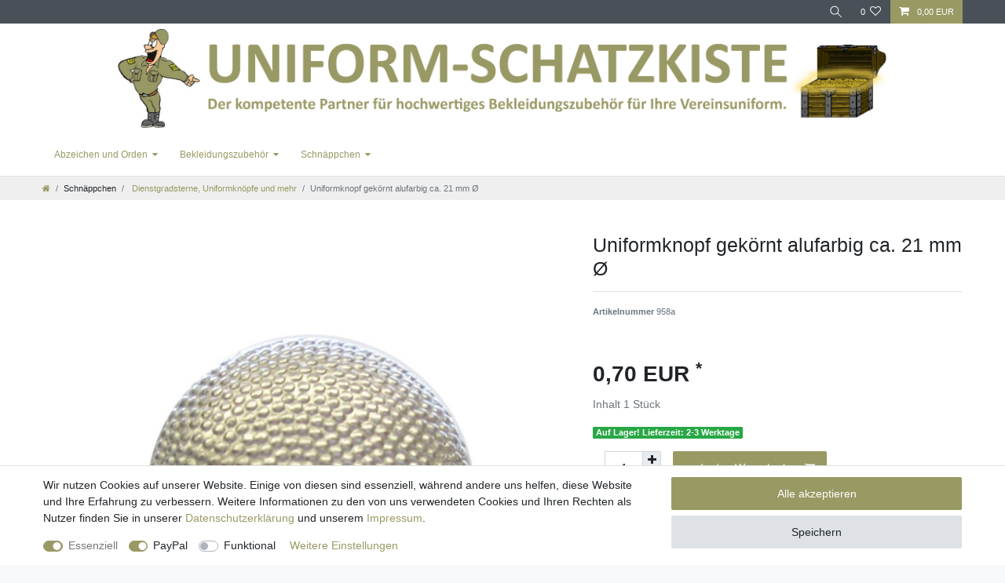

--- FILE ---
content_type: text/html; charset=UTF-8
request_url: https://www.uniform-schatzkiste.de/bekleidungszubehoer/dienstgradsterne-uniformknoepfe-und-mehr/uniformknopf-gekoernt-alufarbig-ca-21-mm_7547_8501
body_size: 51722
content:






<!DOCTYPE html>

<html lang="de" data-framework="vue" prefix="og: http://ogp.me/ns#" class="icons-loading">

<head>
                        

    <script type="text/javascript">
    (function() {
        var _availableConsents = {"necessary.consent":[true,[],null],"necessary.session":[true,[],null],"necessary.csrf":[true,["XSRF-TOKEN"],null],"necessary.shopbooster_cookie":[true,["plenty_cache"],null],"paypal.paypal-cookies":[false,["X-PP-SILOVER","X-PP-L7","tsrc","paypalplus_session_v2"],true],"convenience.languageDetection":[null,[],null]};
        var _allowedCookies = ["plenty_cache","XSRF-TOKEN","plenty-shop-cookie","PluginSetPreview","SID_PLENTY_ADMIN_31322","PreviewCookie"] || [];

        window.ConsentManager = (function() {
            var _consents = (function() {
                var _rawCookie = document.cookie.split(";").filter(function (cookie) {
                    return cookie.trim().indexOf("plenty-shop-cookie=") === 0;
                })[0];

                if (!!_rawCookie) {
                    try {
                        _rawCookie = decodeURIComponent(_rawCookie);
                    } catch (e) {
                        document.cookie = "plenty-shop-cookie= ; expires = Thu, 01 Jan 1970 00:00:00 GMT"
                        return null;
                    }

                    try {
                        return JSON.parse(
                            _rawCookie.trim().substr("plenty-shop-cookie=".length)
                        );
                    } catch (e) {
                        return null;
                    }
                }
                return null;
            })();

            Object.keys(_consents || {}).forEach(function(group) {
                if(typeof _consents[group] === 'object' && _consents[group] !== null)
                {
                    Object.keys(_consents[group] || {}).forEach(function(key) {
                        var groupKey = group + "." + key;
                        if(_consents[group][key] && _availableConsents[groupKey] && _availableConsents[groupKey][1].length) {
                            Array.prototype.push.apply(_allowedCookies, _availableConsents[groupKey][1]);
                        }
                    });
                }
            });

            if(!_consents) {
                Object.keys(_availableConsents || {})
                    .forEach(function(groupKey) {
                        if(_availableConsents[groupKey] && ( _availableConsents[groupKey][0] || _availableConsents[groupKey][2] )) {
                            Array.prototype.push.apply(_allowedCookies, _availableConsents[groupKey][1]);
                        }
                    });
            }

            var _setResponse = function(key, response) {
                _consents = _consents || {};
                if(typeof key === "object" && typeof response === "undefined") {
                    _consents = key;
                    document.dispatchEvent(new CustomEvent("consent-change", {
                        detail: {key: null, value: null, data: key}
                    }));
                    _enableScriptsOnConsent();
                } else {
                    var groupKey = key.split(".")[0];
                    var consentKey = key.split(".")[1];
                    _consents[groupKey] = _consents[groupKey] || {};
                    if(consentKey === "*") {
                        Object.keys(_availableConsents).forEach(function(aKey) {
                            if(aKey.split(".")[0] === groupKey) {
                                _consents[groupKey][aKey.split(".")[1]] = response;
                            }
                        });
                    } else {
                        _consents[groupKey][consentKey] = response;
                    }
                    document.dispatchEvent(new CustomEvent("consent-change", {
                        detail: {key: key, value: response, data: _consents}
                    }));
                    _enableScriptsOnConsent();
                }
                if(!_consents.hasOwnProperty('_id')) {
                    _consents['_id'] = "f538de946d16d251430f1e8470b25a7ef7e1b1ce";
                }

                Object.keys(_availableConsents).forEach(function(key) {
                    if((_availableConsents[key][1] || []).length > 0) {
                        if(_isConsented(key)) {
                            _availableConsents[key][1].forEach(function(cookie) {
                                if(_allowedCookies.indexOf(cookie) < 0) _allowedCookies.push(cookie);
                            });
                        } else {
                            _allowedCookies = _allowedCookies.filter(function(cookie) {
                                return _availableConsents[key][1].indexOf(cookie) < 0;
                            });
                        }
                    }
                });

                document.cookie = "plenty-shop-cookie=" + JSON.stringify(_consents) + "; path=/; secure";
            };
            var _hasResponse = function() {
                return _consents !== null;
            };

            var _expireDate = function() {
                var expireSeconds = 0;
                                const date = new Date();
                date.setSeconds(date.getSeconds() + expireSeconds);
                const offset = date.getTimezoneOffset() / 60;
                date.setHours(date.getHours() - offset)
                return date.toUTCString();
            }
            var _isConsented = function(key) {
                var groupKey = key.split(".")[0];
                var consentKey = key.split(".")[1];

                if (consentKey === "*") {
                    return Object.keys(_availableConsents).some(function (aKey) {
                        var aGroupKey = aKey.split(".")[0];
                        return aGroupKey === groupKey && _isConsented(aKey);
                    });
                } else {
                    if(!_hasResponse()) {
                        return _availableConsents[key][0] || _availableConsents[key][2];
                    }

                    if(_consents.hasOwnProperty(groupKey) && _consents[groupKey].hasOwnProperty(consentKey))
                    {
                        return !!_consents[groupKey][consentKey];
                    }
                    else {
                        if(!!_availableConsents[key])
                        {
                            return _availableConsents[key][0];
                        }

                        console.warn("Cookie has been blocked due to not being registered: " + key);
                        return false;
                    }
                }
            };
            var _getConsents = function() {
                var _result = {};
                Object.keys(_availableConsents).forEach(function(key) {
                    var groupKey = key.split(".")[0];
                    var consentKey = key.split(".")[1];
                    _result[groupKey] = _result[groupKey] || {};
                    if(consentKey !== "*") {
                        _result[groupKey][consentKey] = _isConsented(key);
                    }
                });
                return _result;
            };
            var _isNecessary = function(key) {
                return _availableConsents.hasOwnProperty(key) && _availableConsents[key][0];
            };
            var _enableScriptsOnConsent = function() {
                var elementsToEnable = document.querySelectorAll("script[data-cookie-consent]");
                Array.prototype.slice.call(elementsToEnable).forEach(function(el) {
                    if(el.dataset && el.dataset.cookieConsent && el.type !== "application/javascript") {
                        var newScript = document.createElement("script");
                        if(el.src) {
                            newScript.src = el.src;
                        } else {
                            newScript.textContent = el.textContent;
                        }
                        el.parentNode.replaceChild(newScript, el);
                    }
                });
            };
            window.addEventListener("load", _enableScriptsOnConsent);
            
            return {
                setResponse: _setResponse,
                hasResponse: _hasResponse,
                isConsented: _isConsented,
                getConsents: _getConsents,
                isNecessary: _isNecessary
            };
        })();
    })();
</script>


    
<meta charset="utf-8">
<meta http-equiv="X-UA-Compatible" content="IE=edge">
<meta name="viewport" content="width=device-width, initial-scale=1">
<meta name="generator" content="plentymarkets" />
<meta name="format-detection" content="telephone=no"> 
<link rel="icon" type="img/ico" href="/tpl/favicon_0.ico">


    <link rel="canonical" href="https://www.uniform-schatzkiste.de/bekleidungszubehoer/dienstgradsterne-uniformknoepfe-und-mehr/uniformknopf-gekoernt-alufarbig-ca-21-mm_7547_8501">

            <link rel="alternate" hreflang="x-default" href="https://www.uniform-schatzkiste.de/bekleidungszubehoer/dienstgradsterne-uniformknoepfe-und-mehr/uniformknopf-gekoernt-alufarbig-ca-21-mm_7547_8501"/>
            <link rel="alternate" hreflang="de" href="https://www.uniform-schatzkiste.de/bekleidungszubehoer/dienstgradsterne-uniformknoepfe-und-mehr/uniformknopf-gekoernt-alufarbig-ca-21-mm_7547_8501"/>
    
<style data-font="Custom-Font">
    
                
        .icons-loading .fa { visibility: hidden !important; }
</style>

<link rel="preload" href="https://cdn02.plentymarkets.com/wdmo70q40xlm/plugin/19/ceres/css/ceres-icons.css" as="style" onload="this.onload=null;this.rel='stylesheet';">
<noscript><link rel="stylesheet" href="https://cdn02.plentymarkets.com/wdmo70q40xlm/plugin/19/ceres/css/ceres-icons.css"></noscript>


<link rel="preload" as="style" href="https://cdn02.plentymarkets.com/wdmo70q40xlm/plugin/19/ceres/css/ceres-base.css?v=3d515d78132998b857a13ef2de629ce25a57d054">
    <link rel="stylesheet" href="https://cdn02.plentymarkets.com/wdmo70q40xlm/plugin/19/ceres/css/ceres-base.css?v=3d515d78132998b857a13ef2de629ce25a57d054">


<script type="application/javascript">
    /*! loadCSS. [c]2017 Filament Group, Inc. MIT License */
    /* This file is meant as a standalone workflow for
    - testing support for link[rel=preload]
    - enabling async CSS loading in browsers that do not support rel=preload
    - applying rel preload css once loaded, whether supported or not.
    */
    (function( w ){
        "use strict";
        // rel=preload support test
        if( !w.loadCSS ){
            w.loadCSS = function(){};
        }
        // define on the loadCSS obj
        var rp = loadCSS.relpreload = {};
        // rel=preload feature support test
        // runs once and returns a function for compat purposes
        rp.support = (function(){
            var ret;
            try {
                ret = w.document.createElement( "link" ).relList.supports( "preload" );
            } catch (e) {
                ret = false;
            }
            return function(){
                return ret;
            };
        })();

        // if preload isn't supported, get an asynchronous load by using a non-matching media attribute
        // then change that media back to its intended value on load
        rp.bindMediaToggle = function( link ){
            // remember existing media attr for ultimate state, or default to 'all'
            var finalMedia = link.media || "all";

            function enableStylesheet(){
                // unbind listeners
                if( link.addEventListener ){
                    link.removeEventListener( "load", enableStylesheet );
                } else if( link.attachEvent ){
                    link.detachEvent( "onload", enableStylesheet );
                }
                link.setAttribute( "onload", null );
                link.media = finalMedia;
            }

            // bind load handlers to enable media
            if( link.addEventListener ){
                link.addEventListener( "load", enableStylesheet );
            } else if( link.attachEvent ){
                link.attachEvent( "onload", enableStylesheet );
            }

            // Set rel and non-applicable media type to start an async request
            // note: timeout allows this to happen async to let rendering continue in IE
            setTimeout(function(){
                link.rel = "stylesheet";
                link.media = "only x";
            });
            // also enable media after 3 seconds,
            // which will catch very old browsers (android 2.x, old firefox) that don't support onload on link
            setTimeout( enableStylesheet, 3000 );
        };

        // loop through link elements in DOM
        rp.poly = function(){
            // double check this to prevent external calls from running
            if( rp.support() ){
                return;
            }
            var links = w.document.getElementsByTagName( "link" );
            for( var i = 0; i < links.length; i++ ){
                var link = links[ i ];
                // qualify links to those with rel=preload and as=style attrs
                if( link.rel === "preload" && link.getAttribute( "as" ) === "style" && !link.getAttribute( "data-loadcss" ) ){
                    // prevent rerunning on link
                    link.setAttribute( "data-loadcss", true );
                    // bind listeners to toggle media back
                    rp.bindMediaToggle( link );
                }
            }
        };

        // if unsupported, run the polyfill
        if( !rp.support() ){
            // run once at least
            rp.poly();

            // rerun poly on an interval until onload
            var run = w.setInterval( rp.poly, 500 );
            if( w.addEventListener ){
                w.addEventListener( "load", function(){
                    rp.poly();
                    w.clearInterval( run );
                } );
            } else if( w.attachEvent ){
                w.attachEvent( "onload", function(){
                    rp.poly();
                    w.clearInterval( run );
                } );
            }
        }


        // commonjs
        if( typeof exports !== "undefined" ){
            exports.loadCSS = loadCSS;
        }
        else {
            w.loadCSS = loadCSS;
        }
    }( typeof global !== "undefined" ? global : this ) );

    (function() {
        var checkIconFont = function() {
            if(!document.fonts || document.fonts.check("1em FontAwesome")) {
                document.documentElement.classList.remove('icons-loading');
            }
        };

        if(document.fonts) {
            document.fonts.addEventListener("loadingdone", checkIconFont);
            window.addEventListener("load", checkIconFont);
        }
        checkIconFont();
    })();
</script>

                    

<!-- Extend the existing style with a template -->
                            <!-- This template is only used for providing the stylesheet path in the respective container. The stylesheet will only apply if the CeresCoconut Stylesheet data provider is linked in the CMS » Container link menu -->

<link rel="stylesheet" href="https://cdn02.plentymarkets.com/wdmo70q40xlm/plugin/19/cerescoconut/css/main.css">
<script src="https://code.jquery.com/jquery-3.4.1.min.js" integrity="sha256-CSXorXvZcTkaix6Yvo6HppcZGetbYMGWSFlBw8HfCJo=" crossorigin="anonymous"></script>

<script>
  $(document).ready(function(){

    $(".order-property-slider").append("<div class='btn btn-primary keinegravur'>Keine Gravur gewünscht</div>");

    $(".keinegravur").click(function(){
      var inputFresh = $('.order-property-input').children("input").val("KEINE GRAVUR GEWÜNSCHT");
      var e = document.createEvent("HTMLEvents");
      e.initEvent('input', true, true);
      inputFresh[0].dispatchEvent(e);
    });

    $( ".custom-select" ).change(function() {
      jQuery('label:contains("USt.-Nr.")').closest('div').addClass('d-none');
    });

    if (document.querySelector('.breadcrumbs li:nth-child(2)').innerText = "Schnäppchen") {
      //alert(document.querySelector('.breadcrumbs li:nth-child(2)').innerText);
      $( "#bestand" ).removeClass( "d-none" );
    }

  });
</script>

            



    
    
                     

    
    
    
    
    

    

<meta name="robots" content="ALL">
    <meta name="keywords" content="Uniformknopf, Gekörnter Knopf, Uniformzubehör">
<meta property="og:title" content="Uniformknopf gekörnt alufarbig ca. 21 mm Ø | Uniform-Schatzkiste"/>
<meta property="og:type" content="article"/>
<meta property="og:url" content="https://www.uniform-schatzkiste.de/bekleidungszubehoer/dienstgradsterne-uniformknoepfe-und-mehr/uniformknopf-gekoernt-alufarbig-ca-21-mm_7547_8501"/>
<meta property="og:image" content="https://cdn02.plentymarkets.com/wdmo70q40xlm/item/images/7547/full/958.jpg"/>

<script type="application/ld+json">
            {
                "@context"      : "http://schema.org/",
                "@type"         : "Product",
                "@id"           : "8501",
                "name"          : "Uniformknopf gekörnt alufarbig ca. 21 mm Ø",
                "category"      : "Dienstgradsterne, Uniformknöpfe und mehr",
                "releaseDate"   : "",
                "image"         : "https://cdn02.plentymarkets.com/wdmo70q40xlm/item/images/7547/preview/958.jpg",
                "identifier"    : "8501",
                "description"   : "",
                "disambiguatingDescription" : "",
                "manufacturer"  : {
                    "@type"         : "Organization",
                     "name"          : "Bender"
                },
                "sku"           : "8501",
                "offers": {
                    "@type"         : "Offer",
                    "priceCurrency" : "EUR",
                    "price"         : "0.70",
                    "url"           : "https://www.uniform-schatzkiste.de/bekleidungszubehoer/dienstgradsterne-uniformknoepfe-und-mehr/uniformknopf-gekoernt-alufarbig-ca-21-mm_7547_8501/",
                                        "availability"  : "http://schema.org/InStock",
                    "itemCondition" : "Neu",
                    "serialNumber"  : "958a"
                },
                "depth": {
                    "@type"         : "QuantitativeValue",
                    "value"         : "0"
                },
                "width": {
                    "@type"         : "QuantitativeValue",
                    "value"         : "0"
                },
                "height": {
                    "@type"         : "QuantitativeValue",
                    "value"         : "0"
                },
                "weight": {
                    "@type"         : "QuantitativeValue",
                    "value"         : "0"
                }
            }
        </script>

<title>Uniformknopf gekörnt alufarbig ca. 21 mm Ø | Uniform-Schatzkiste</title>

                <style>.navbar-brand img {
    max-height: 9rem;
}
.producertag.h6.producer.text-muted {
display: none;
}

h1.login-view-title.mb-5 {
    display: none;
}

.nav.nav-tabs .nav-item:nth-child(2) {
    display: none;
}

.badge-danger {
max-width:100px;
    color: rgba(220,160,140,0) !important;
}

.special-tags > .badge-danger:before {
content: '% Abverkauf %';
color: white;
}
.brand-wrapper{
padding:0 30px;
}</style>
                                    <style>
    #paypal_loading_screen {
        display: none;
        position: fixed;
        z-index: 2147483640;
        top: 0;
        left: 0;
        width: 100%;
        height: 100%;
        overflow: hidden;

        transform: translate3d(0, 0, 0);

        background-color: black;
        background-color: rgba(0, 0, 0, 0.8);
        background: radial-gradient(ellipse closest-corner, rgba(0,0,0,0.6) 1%, rgba(0,0,0,0.8) 100%);

        color: #fff;
    }

    #paypal_loading_screen .paypal-checkout-modal {
        font-family: "HelveticaNeue", "HelveticaNeue-Light", "Helvetica Neue Light", helvetica, arial, sans-serif;
        font-size: 14px;
        text-align: center;

        box-sizing: border-box;
        max-width: 350px;
        top: 50%;
        left: 50%;
        position: absolute;
        transform: translateX(-50%) translateY(-50%);
        cursor: pointer;
        text-align: center;
    }

    #paypal_loading_screen.paypal-overlay-loading .paypal-checkout-message, #paypal_loading_screen.paypal-overlay-loading .paypal-checkout-continue {
        display: none;
    }

    .paypal-checkout-loader {
        display: none;
    }

    #paypal_loading_screen.paypal-overlay-loading .paypal-checkout-loader {
        display: block;
    }

    #paypal_loading_screen .paypal-checkout-modal .paypal-checkout-logo {
        cursor: pointer;
        margin-bottom: 30px;
        display: inline-block;
    }

    #paypal_loading_screen .paypal-checkout-modal .paypal-checkout-logo img {
        height: 36px;
    }

    #paypal_loading_screen .paypal-checkout-modal .paypal-checkout-logo img.paypal-checkout-logo-pp {
        margin-right: 10px;
    }

    #paypal_loading_screen .paypal-checkout-modal .paypal-checkout-message {
        font-size: 15px;
        line-height: 1.5;
        padding: 10px 0;
    }

    #paypal_loading_screen.paypal-overlay-context-iframe .paypal-checkout-message, #paypal_loading_screen.paypal-overlay-context-iframe .paypal-checkout-continue {
        display: none;
    }

    .paypal-spinner {
        height: 30px;
        width: 30px;
        display: inline-block;
        box-sizing: content-box;
        opacity: 1;
        filter: alpha(opacity=100);
        animation: rotation .7s infinite linear;
        border-left: 8px solid rgba(0, 0, 0, .2);
        border-right: 8px solid rgba(0, 0, 0, .2);
        border-bottom: 8px solid rgba(0, 0, 0, .2);
        border-top: 8px solid #fff;
        border-radius: 100%
    }

    .paypalSmartButtons div {
        margin-left: 10px;
        margin-right: 10px;
    }
</style>    
                                    
    </head>

<body class="page-singleitem item-7547 variation-8501 ">

                    

<script>
    if('ontouchstart' in document.documentElement)
    {
        document.body.classList.add("touch");
    }
    else
    {
        document.body.classList.add("no-touch");
    }
</script>


<div id="vue-app" class="app">
    
    <lazy-hydrate when-idle>
        <notifications template="#vue-notifications" :initial-notifications="{&quot;error&quot;:null,&quot;warn&quot;:null,&quot;info&quot;:null,&quot;success&quot;:null,&quot;log&quot;:null}"></notifications>
    </lazy-hydrate>

    

            <header id="page-header">
        <div class="container-max">
            <div class="row flex-row-reverse position-relative">
                <div id="page-header-parent" class="col-12 header-container" data-header-offset>
                    <!-- 163 -->
 

<div class="top-bar header-fw">
    <div class="container-max px-0 pr-lg-3">
        <div class="row mx-0 flex-row-reverse position-relative">
                                            
            <div class="top-bar-items ">
                                <div class="controls">
                    <ul id="controlsList" class="controls-list mb-0 d-flex list-inline pl-2 pl-sm-1 pl-md-0">
                        
                                                    <li class="list-inline-item dropdown control-languages">
                                <a class="nav-link"
                                   data-toggle="collapse"
                                   data-testing="language-select"
                                   href="#countrySettings"
                                   aria-expanded="false"
                                   aria-controls="countrySettings"
                                   data-parent="#controlsList"
                                   aria-label="Land">
                                    <i class="flag-icon flag-icon-de"></i>
                                </a>
                            </li>
                        
                                                    <li class="list-inline-item dropdown control-languages">
                                <a class="nav-link"
                                   data-toggle="collapse"
                                   href="#currencySelect"
                                   aria-expanded="false"
                                   aria-controls="currencySelect"
                                   data-parent="#controlsList"
                                   data-testing="currency-select"
                                   aria-label="Währung">
                                    <span>EUR</span>
                                </a>
                            </li>
                        
                                                    <li class="list-inline-item control-search">
                                <a class="anicon anicon-search-xcross nav-link"
                                    
                                    data-toggle="collapse"
                                    href="#searchBox"
                                    aria-expanded="false"
                                    aria-controls="searchBox"
                                    data-testing="searchbox-select"
                                    data-parent="#controlsList"
                                    aria-label="Suche"
                                    @mouseover.once="$store.dispatch('loadComponent', 'item-search')">
                                    <span class="anicon-search-item" aria-hidden="true"></span>
                                </a>
                            </li>
                        
                                                                                <li class="list-inline-item control-wish-list">
                                <lazy-hydrate when-idle>
                                    <wish-list-count>
                                        <a class="nav-link" aria-label="Wunschliste">
                                            <span class="badge-right mr-1 d-none d-sm-inline">0</span>
                                            <i class="fa fa-heart-o" aria-hidden="true"></i>
                                        </a>
                                    </wish-list-count>
                                </lazy-hydrate>
                            </li>
                                                    
                                                    <li class="list-inline-item control-basket position-relative">
                                <a v-toggle-basket-preview href="#" class="toggle-basket-preview nav-link" >
                                    
                                    <icon icon="shopping-cart" class-loading="fa-refresh" :loading="$store.state.basket.isBasketLoading"></icon>
                                                                            <span class="badge p-0 ml-2" v-if="!$store.state.basket.showNetPrices" v-basket-item-sum="$store.state.basket.data.itemSum">0,00 EUR</span>
                                        <span class="badge p-0 ml-2" v-else v-cloak v-basket-item-sum="$store.state.basket.data.itemSumNet">0,00 EUR</span>
                                                                    </a>

                                <basket-preview v-if="$store.state.lazyComponent.components['basket-preview']" :show-net-prices="false" :visible-fields="[&quot;basket.value_of_items_gross&quot;,&quot;basket.shipping_costs_gross&quot;,&quot;basket.order_total_gross&quot;]">
                                    <template #before-basket-item>
                                                            
                                    </template>
                                    <template #after-basket-item>
                                                            
                                    </template>
                                    <template #before-basket-totals>
                                                            
                                    </template>
                                    <template #before-item-sum>
                                                            
                                    </template>
                                    <template #after-item-sum>
                                                            
                                    </template>
                                    <template #before-shipping-costs>
                                                            
                                    </template>
                                    <template #after-shipping-costs>
                                                            
                                    </template>
                                    <template #before-total-sum>
                                                            
                                    </template>
                                    <template #before-vat>
                                                            
                                    </template>
                                    <template #after-vat>
                                                            
                                    </template>
                                    <template #after-total-sum>
                                                            
                                    </template>
                                    <template #after-basket-totals>
                                                            
                                    </template>
                                    <template #before-checkout-button>
                                                            
                                    </template>
                                    <template #after-checkout-button>
                                                            
                                    </template>
                                </basket-preview>
                            </li>
                                            </ul>
                </div>
            </div>
        </div>
    </div>

    <div class="container-max px-0 px-lg-3">
        <div class="row mx-0 flex-row-reverse position-relative">
                            <div id="searchBox" class="cmp cmp-search-box collapse">
                                            <lazy-load component="item-search">                            <item-search>
                                                            </item-search>
                        </lazy-load>                                    </div>
            
                            <div id="currencySelect" class="cmp cmp-currency-select collapse">
                    <div class="container-max">
                        <div class="row py-3">
                            <div class="currency-list col-12">
                                <div class="list-title">
                                    <strong>Währung</strong>
                                    <hr>
                                </div>
                                <ul class="row text-center text-sm-left">
                                                                                                                                                    <li class="col-2 px-0 active">
                                            <a class="nav-link" data-testing="EUR" href="?currency=EUR" rel="nofollow">
                                                                                                    EUR <br class="d-block d-sm-none" />(€)
                                                                                            </a>
                                        </li>
                                                                                                        </ul>
                            </div>
                        </div>
                    </div>
                </div>
            
                            <div id="countrySettings" class="cmp cmp-country-settings collapse">
                    <div class="container-max">
                        <div class="row py-3">
                                                            <div class="col-12 col-lg-6">
                                    <div class="language-settings">
                                        <div class="list-title">
                                            <strong>Sprache</strong>
                                            <hr>
                                        </div>
                                                                                                                        <ul class="row">
                                                                                                                                            <li class="col-6 col-sm-4 px-0 active">
                                                                                                                                                                                                                                                                        <a class="nav-link" href="https://www.uniform-schatzkiste.de/bekleidungszubehoer/dienstgradsterne-uniformknoepfe-und-mehr/uniformknopf-gekoernt-alufarbig-ca-21-mm_7547_8501"
                                                        data-testing="lang-select-de" data-update-url>
                                                        <i class="flag-icon flag-icon-de"></i>
                                                        Deutsch
                                                    </a>
                                                </li>
                                                                                    </ul>
                                    </div>
                                </div>
                                                                                        <div class="col-12 col-lg-6">
                                    <div class="shipping-settings">
                                        <div class="list-title">
                                            <strong>Lieferland</strong>
                                            <hr>
                                        </div>
                                        <intersect>
                                            <shipping-country-select :disable-input="false"></shipping-country-select>
                                            <template #loading>
                                                <div class="row" style="height:1px;"></div>
                                            </template>
                                        </intersect>
                                    </div>
                                </div>
                                                    </div>
                    </div>
                </div>
                    </div>
    </div>
</div>



<nav class="navbar header-fw p-0 border-bottom megamenu">
    <div class="container-max d-block"
    >
        <div class="row mx-0 position-relative d-flex">
            <div class="brand-wrapper px-lg-3 d-flex flex-fill">
                                    <a class="navbar-brand py-2" href="/">
                        <picture>
                            <source srcset="https://cdn02.plentymarkets.com/wdmo70q40xlm/frontend/Uniform_Schatzkiste/uniform-schatzkiste-Logo_2_Zeichenfla_che_1.jpg">
                            <img
                                class="img-fluid"
                                src="https://cdn02.plentymarkets.com/wdmo70q40xlm/frontend/Uniform_Schatzkiste/uniform-schatzkiste-Logo_2_Zeichenfla_che_1.jpg"
                                alt="Uniform-Schatzkiste"
                            />
                        </picture>
                    </a>
                
                <button v-open-mobile-navigation class="navbar-toggler d-lg-none p-3" type="button">
                    &#9776;
                </button>
            </div>

            <div class="main-navbar-collapsable d-none d-lg-block">
                <ul class="mainmenu p-0 m-0 d-flex">
                                
    
        
                                                                                                                                                                                                            
            
                <li class="ddown" v-navigation-touch-handler>
                    <a href="/abzeichen-und-orden">Abzeichen und Orden</a>
                                        <ul data-level="1" class="collapse nav-dropdown-0">
                                                                                                                                                        <li><ul class="collapse-inner">
                                    <li class="level1">
                                                <a @touchstart.stop href="/abzeichen-und-orden/abzeichen-und-anhaenger">Abzeichen und Anhänger</a>
                    </li>
                                                        </ul></li>
                                                                                                                    <li><ul class="collapse-inner">
                                    <li class="level1">
                                                <a @touchstart.stop href="/abzeichen-und-orden/orden-fuer-musiker">Orden für Musiker</a>
                    </li>
                                                        </ul></li>
                                                                                                                    <li><ul class="collapse-inner">
                                    <li class="level1">
                                                <a @touchstart.stop href="/abzeichen-und-orden/aufhaenger-fuer-orden">Aufhänger für Orden</a>
                    </li>
                                                        </ul></li>
                                                                                                                    <li><ul class="collapse-inner">
                                    <li class="level1">
                                                <a @touchstart.stop href="/abzeichen-und-orden/jubilarauszeichungen">Jubilarauszeichungen</a>
                    </li>
                                                        </ul></li>
                                                                                                                    <li><ul class="collapse-inner">
                                    <li class="level1">
                                                <a @touchstart.stop href="/abzeichen-und-orden/eichenlaubblaetter-und-muetzenkraenze">Eichenlaubblätter und Mützenkränze</a>
                    </li>
                                                        </ul></li>
                                                                        
                                            </ul>
                                    </li>

                        
        
                                                                                                                                                                                                                                                                                                
            
                <li class="ddown" v-navigation-touch-handler>
                    <a href="/bekleidungszubehoer">Bekleidungszubehör</a>
                                        <ul data-level="1" class="collapse nav-dropdown-1">
                                                                                                                                                        <li><ul class="collapse-inner">
                                    <li class="level1">
                                                <a @touchstart.stop href="/bekleidungszubehoer/schulterstuecke">Schulterstücke</a>
                    </li>
                                                        </ul></li>
                                                                                                                    <li><ul class="collapse-inner">
                                    <li class="level1">
                                                <a @touchstart.stop href="/bekleidungszubehoer/schwalbennester">Schwalbennester</a>
                    </li>
                                                        </ul></li>
                                                                                                                    <li><ul class="collapse-inner">
                                    <li class="level1">
                                                <a @touchstart.stop href="/bekleidungszubehoer/schuetzenschnuere-und-eicheln">Schützenschnüre und Eicheln</a>
                    </li>
                                                        </ul></li>
                                                                                                                    <li><ul class="collapse-inner">
                                    <li class="level1">
                                                <a @touchstart.stop href="/bekleidungszubehoer/fangschnuere-schnuere-muetzenkordeln">Fangschnüre, Schnüre, Mützenkordeln</a>
                    </li>
                                                        </ul></li>
                                                                                                                    <li><ul class="collapse-inner">
                                    <li class="level1">
                                                <a @touchstart.stop href="/bekleidungszubehoer/meterware">Meterware</a>
                    </li>
                                                        </ul></li>
                                                                                                                    <li><ul class="collapse-inner">
                                    <li class="level1">
                                                <a @touchstart.stop href="/bekleidungszubehoer/dienstgradsterne-uniformknoepfe-und-mehr">Dienstgradsterne, Uniformknöpfe und mehr</a>
                    </li>
                                                        </ul></li>
                                                                                                                    <li><ul class="collapse-inner">
                                    <li class="level1">
                                                <a @touchstart.stop href="/bekleidungszubehoer/gestickteabzeichen-kragenspiegel">Gestickte Abzeichen &amp; Kragenspiegel</a>
                    </li>
                                                        </ul></li>
                                                                                                                    <li><ul class="collapse-inner">
                                    <li class="level1">
                                                <a @touchstart.stop href="/bekleidungszubehoer/epauletten">Epauletten</a>
                    </li>
                                                        </ul></li>
                                                                        
                                            </ul>
                                    </li>

                        
        
                                                                                                                        
            
                <li class="ddown" v-navigation-touch-handler>
                    <a href="/schnaeppchen">Schnäppchen</a>
                                        <ul data-level="1" class="collapse nav-dropdown-2">
                                                                                                                                                        <li><ul class="collapse-inner">
                                    <li class="level1">
                                                <a @touchstart.stop href="/schnaeppchen/medaillen-abzeichen-und-mehr">Medaillen, Abzeichen und mehr</a>
                    </li>
                                                        </ul></li>
                                                                                                                    <li><ul class="collapse-inner">
                                    <li class="level1">
                                                <a @touchstart.stop href="/schnaeppchen/schulterstuecke-schwalbennester-und-schnuere">Schulterstücke, Schwalbennester und Schnüre</a>
                    </li>
                                                        </ul></li>
                                                                        
                                            </ul>
                                    </li>

                        

                </ul>
            </div>

        </div>
    </div>
</nav>

                
                
                
                
                
<div class="breadcrumbs header-fw unfixed">
    <nav class="small d-none d-md-block px-0" data-component="breadcrumbs" data-renderer="twig">
                <ul class="breadcrumb container-max px-3 py-2 my-0 mx-auto">
            <li class="breadcrumb-item">
                <a href="/">
                    <i class="fa fa-home" aria-hidden="true"></i>
                                        <span class="breadcrumb-home"></span>
                                                        </a>
            </li>
                                                                                                        <li class="breadcrumb-item">
                            <a href="/bekleidungszubehoer">
                                Bekleidungszubehör
                            </a>
                                                                                                            </li>
                                                                                <li class="breadcrumb-item">
                            <a href="/bekleidungszubehoer/dienstgradsterne-uniformknoepfe-und-mehr">
                                Dienstgradsterne, Uniformknöpfe und mehr
                            </a>
                                                                                                            </li>
                                    
                                                    <li class="breadcrumb-item active">
                                                                        <span>Uniformknopf gekörnt alufarbig ca. 21 mm Ø</span>
                    </li>
                                    </ul>
        <script2 type="application/ld+json">
        {
            "@context":"http://schema.org/",
            "@type":"BreadcrumbList",
            "itemListElement": [{"@type":"ListItem","position":1,"item":{"@id":"\/","name":"Home"}},{"@type":"ListItem","position":2,"item":{"@id":"\/bekleidungszubehoer","name":"Bekleidungszubeh\u00f6r"}},{"@type":"ListItem","position":3,"item":{"@id":"\/bekleidungszubehoer\/dienstgradsterne-uniformknoepfe-und-mehr","name":"Dienstgradsterne, Uniformkn\u00f6pfe und mehr"}},{"@type":"ListItem","position":4,"item":{"@id":"https:\/\/www.uniform-schatzkiste.de\/bekleidungszubehoer\/dienstgradsterne-uniformknoepfe-und-mehr\/uniformknopf-gekoernt-alufarbig-ca-21-mm_7547_8501\/","name":"Uniformknopf gek\u00f6rnt alufarbig ca. 21 mm \u00d8"}}]
        }
        </script2>
    </nav>
</div>
                </div>
            </div>
        </div>
    </header>
    

<div>
                
                        <lazy-hydrate when-idle>
        <mobile-navigation :initial-category="{&quot;id&quot;:665,&quot;type&quot;:&quot;item&quot;,&quot;linklist&quot;:&quot;Y&quot;,&quot;sitemap&quot;:&quot;N&quot;,&quot;right&quot;:&quot;all&quot;,&quot;parentCategoryId&quot;:658,&quot;level&quot;:2,&quot;details&quot;:[{&quot;description&quot;:&quot;&lt;p&gt;&lt;span style=\&quot;font-size:16px;\&quot;&gt;Hier finden Sie Dienstgradsterne in zwei verschiedenen Gr\u00f6\u00dfen und in silber- und goldfarbig. Au\u00dferdem Kn\u00f6pfe in verschiedenen Gr\u00f6\u00dfen und Farben und Oberfl\u00e4chen. &lt;\/span&gt;&lt;\/p&gt;&quot;,&quot;updatedBy&quot;:&quot;Frau Mitzlaff&quot;,&quot;plenty_category_details_image_path&quot;:&quot;category\/665\/unif-bekleid-dienstgr.jpg&quot;,&quot;fulltext&quot;:&quot;N&quot;,&quot;shortDescription&quot;:&quot;&quot;,&quot;metaTitle&quot;:&quot;&quot;,&quot;pageView&quot;:&quot;PageDesignContent&quot;,&quot;updatedAt&quot;:&quot;2018-06-07T09:34:27+02:00&quot;,&quot;metaKeywords&quot;:&quot;&quot;,&quot;nameUrl&quot;:&quot;dienstgradsterne-uniformknoepfe-und-mehr&quot;,&quot;itemListView&quot;:&quot;ItemViewCategoriesList&quot;,&quot;singleItemView&quot;:&quot;ItemViewSingleItem&quot;,&quot;metaDescription&quot;:&quot;&quot;,&quot;description2&quot;:&quot;&quot;,&quot;canonicalLink&quot;:&quot;&quot;,&quot;name&quot;:&quot;Dienstgradsterne, Uniformkn\u00f6pfe und mehr&quot;,&quot;position&quot;:&quot;25&quot;,&quot;plenty_category_details_image2_path&quot;:&quot;&quot;,&quot;categoryId&quot;:&quot;665&quot;,&quot;metaRobots&quot;:&quot;ALL&quot;,&quot;lang&quot;:&quot;de&quot;,&quot;image&quot;:251,&quot;imagePath&quot;:&quot;category\/665\/unif-bekleid-dienstgr.jpg&quot;,&quot;image2&quot;:null,&quot;image2Path&quot;:null,&quot;plentyId&quot;:31322}],&quot;clients&quot;:[{&quot;categoryId&quot;:&quot;665&quot;,&quot;plentyId&quot;:31322}]}" :include-language="false"></mobile-navigation>
    </lazy-hydrate>
</div>

    <div id="page-body" class="main">
            

        
                        
                    

<single-item v-cloak 
              item-data="696ed7e9c957a"
             attributes-data="696ed7e9c95a8"
             variations="696ed7e9c95a9"
             :after-key="null"
             :please-select-option-variation-id="8501"
             :show-net-prices="false"
            :is-wish-list-enabled="true"
             :init-please-select-option="false"
             :item-id="7547">
    <template #before-price>                    </template>
    <template #after-price>                    </template>
    <template #before-add-to-basket>                    </template>
    <template #after-add-to-basket>                    </template>
    <template #additional-content-after-add-to-basket>                    </template>
    <template #additional-content-after-vat>                    </template>
    <template #add-detail-tabs>                    </template>
    <template #add-detail-tabs-content>                    </template>
    <template #item-list-container>                    </template>
    <template #feedback-container>                    </template>
    <template #image-carousel>
                            <item-image-carousel plugin-path="https://cdn02.plentymarkets.com/wdmo70q40xlm/plugin/19/ceres" image-url-accessor="url"></item-image-carousel>
            </template>
    <template #tag-list>
        <tag-list :enabled-routes="[&quot;basket&quot;,&quot;cancellation-rights&quot;,&quot;cancellation-form&quot;,&quot;category&quot;,&quot;change-mail&quot;,&quot;checkout&quot;,&quot;confirmation&quot;,&quot;contact&quot;,&quot;home&quot;,&quot;item&quot;,&quot;legal-disclosure&quot;,&quot;login&quot;,&quot;my-account&quot;,&quot;newsletter-opt-in&quot;,&quot;newsletter-opt-out&quot;,&quot;order-document&quot;,&quot;order-property-file&quot;,&quot;order-return&quot;,&quot;order-return-confirmation&quot;,&quot;password-reset&quot;,&quot;place-order&quot;,&quot;privacy-policy&quot;,&quot;register&quot;,&quot;search&quot;,&quot;gtc&quot;,&quot;wish-list&quot;,&quot;tags&quot;,&quot;page-not-found&quot;]"></tag-list>
    </template>
    
    </single-item>
    
    </div>

            

    <div class="footer container-max d-print-none">
        <div class="row">
            <div class="col clearfix">
                <!-- 165 -->
 
<hr class="widget widget-separator mb-3" >
<div class="widget widget-grid widget-four-col row">
    <div class="widget-inner col-12 col-md-3 widget-prop-md-1-1">
        <div><div class="widget widget-list" >
        <div class="widget-inner">
            <p class="h4">Einkaufen</p>                            <ul class="list-unstyled">
                                            
        
    
                        
        
    
    
                        <li>
                                                            <i class="fa fa-check mr-1" aria-hidden="true"></i>
                            
                                                            <a class="d-inline-block"  href="/zahlungsarten">
                                    Zahlungsarten
                                </a>
                                                    </li>
                                            
        
    
                        
        
    
    
                        <li>
                                                            <i class="fa fa-check mr-1" aria-hidden="true"></i>
                            
                                                            <a class="d-inline-block" rel="" href="/versandkosten">
                                    Versandarten &amp; Kosten
                                </a>
                                                    </li>
                                            
        
    
                
                        <li>
                                                            <i class="fa fa-check mr-1" aria-hidden="true"></i>
                            
                                                            <a class="d-inline-block" rel="" href="/contact">
                                    Kontakt
                                </a>
                                                    </li>
                                    </ul>
                    </div>
    </div>
</div>
    </div>

    <div class="widget-inner col-12 col-md-3 widget-prop-md-1-1">
        <div><lazy-hydrate never>

    <div class="widget widget-text widget-none mt-0 mr-0 mb-0 ml-0">
        <div class="widget-inner bg-appearance pt-0 pr-0 pb-0 pl-0">
                            <p><strong>Zahlungsarten</strong></p>
                    </div>
    </div>

        </lazy-hydrate>
<div class="widget widget-code widget-none">
    <div class="widget-inner bg-appearance">
                    <img src="https://cdn02.plentymarkets.com/wdmo70q40xlm/frontend/bilder/de-pp-logo-100px.png">
<img src="https://cdn02.plentymarkets.com/wdmo70q40xlm/frontend/bilder/rechnung.jpg">
<img src="https://cdn02.plentymarkets.com/wdmo70q40xlm/frontend/bilder/ueberweisung.gif">
            </div>
</div>
</div>
    </div>

    <div class="widget-inner col-12 col-md-3 widget-prop-md-1-1">
        <div><lazy-hydrate never>

    <div class="widget widget-text widget-none mt-0 mr-0 mb-0 ml-0">
        <div class="widget-inner bg-appearance pt-0 pr-0 pb-0 pl-0">
                            <p><strong>Versanddienstleister</strong></p>
                    </div>
    </div>

        </lazy-hydrate>
<div class="widget widget-code widget-none">
    <div class="widget-inner bg-appearance">
                    <img src="https://cdn02.plentymarkets.com/wdmo70q40xlm/frontend/bilder/dhl-logo.png">
            </div>
</div>
</div>
    </div>

    <div class="widget-inner col-12 col-md-3 widget-prop-md-1-1">
        <div><div class="widget widget-list" >
        <div class="widget-inner">
            <p class="h4">Informationen</p>                            <ul class="list-unstyled">
                                            
        
    
                        
        
    
    
                        <li>
                                                            <i class="fa fa-check mr-1" aria-hidden="true"></i>
                            
                                                            <a class="d-inline-block" rel="" href="/oeffnungszeiten">
                                    Öffnungszeiten
                                </a>
                                                    </li>
                                            
        
    
                        
        
    
    
                        <li>
                                                            <i class="fa fa-check mr-1" aria-hidden="true"></i>
                            
                                                            <a class="d-inline-block" rel="" href="/betriebsferien">
                                    Betriebsferien
                                </a>
                                                    </li>
                                            
        
    
                        
        
    
    
                        <li>
                                                            <i class="fa fa-check mr-1" aria-hidden="true"></i>
                            
                                                            <a class="d-inline-block" rel="" href="/ueber-uns">
                                    Über uns
                                </a>
                                                    </li>
                                    </ul>
                    </div>
    </div>
</div>
    </div>
</div>
<div class="widget-legal-information text-center my-3"
    >
    <div>
        
                    <a class="py-4 px-2" href="/cancellation-rights">Widerrufs&shy;recht</a>
        
                                    <a class="py-4 px-2" href="/cancellation-form">Widerrufs&shy;formular</a>
                    
                    <a class="py-4 px-2" href="/legal-disclosure">Impressum</a>
        
                    <a class="py-4 px-2" href="/privacy-policy">Daten&shy;schutz&shy;erklärung</a>
        
                    <a class="py-4 px-2" href="/gtc">AGB</a>
        
                    <a class="py-4 px-2" href="/contact">Kontakt</a>
                    </div>
</div>
<div class="widget widget-code widget-none">
    <div class="widget-inner bg-appearance">
                    <div class="copyright text-center"><br><small>&copy; Copyright 2026 | Alle Rechte vorbehalten.</small></div>
            </div>
</div>
<div class="widget-cookie-bar widget-primary order-1-3">
    <div class="widget-inner">
        <cookie-bar
            :consent-groups="{&quot;necessary&quot;:{&quot;key&quot;:&quot;necessary&quot;,&quot;label&quot;:&quot;Essenziell&quot;,&quot;position&quot;:0,&quot;necessary&quot;:true,&quot;description&quot;:&quot;Essenzielle Cookies erm\u00f6glichen grundlegende Funktionen und sind f\u00fcr die einwandfreie Funktion der Website erforderlich.&quot;,&quot;consents&quot;:[{&quot;key&quot;:&quot;consent&quot;,&quot;label&quot;:&quot;Consent&quot;,&quot;necessary&quot;:true,&quot;position&quot;:100,&quot;description&quot;:&quot;Der Consent-Cookie speichert den Zustimmungsstatus des Benutzers f\u00fcr Cookies auf unserer Seite.&quot;,&quot;provider&quot;:&quot;Uniform-Schatzkiste&quot;,&quot;lifespan&quot;:&quot;Session&quot;,&quot;policyUrl&quot;:&quot;https:\/\/www.uniform-schatzkiste.de\/privacy-policy&quot;,&quot;group&quot;:&quot;necessary&quot;},{&quot;key&quot;:&quot;session&quot;,&quot;label&quot;:&quot;Session&quot;,&quot;necessary&quot;:true,&quot;position&quot;:200,&quot;description&quot;:&quot;Der Session-Cookie beh\u00e4lt die Zust\u00e4nde des Benutzers bei allen Seitenanfragen bei.&quot;,&quot;provider&quot;:&quot;Uniform-Schatzkiste&quot;,&quot;lifespan&quot;:&quot;Session&quot;,&quot;policyUrl&quot;:&quot;https:\/\/www.uniform-schatzkiste.de\/privacy-policy&quot;,&quot;group&quot;:&quot;necessary&quot;},{&quot;key&quot;:&quot;csrf&quot;,&quot;label&quot;:&quot;CSRF&quot;,&quot;necessary&quot;:true,&quot;position&quot;:300,&quot;description&quot;:&quot;Der CSRF-Cookie dient dazu, Cross-Site Request Forgery-Angriffe zu verhindern.&quot;,&quot;provider&quot;:&quot;Uniform-Schatzkiste&quot;,&quot;lifespan&quot;:&quot;Session&quot;,&quot;policyUrl&quot;:&quot;https:\/\/www.uniform-schatzkiste.de\/privacy-policy&quot;,&quot;group&quot;:&quot;necessary&quot;,&quot;cookieNames&quot;:[&quot;XSRF-TOKEN&quot;]},{&quot;key&quot;:&quot;shopbooster_cookie&quot;,&quot;label&quot;:&quot;Cache&quot;,&quot;necessary&quot;:true,&quot;position&quot;:400,&quot;description&quot;:&quot;Der Cache-Cookie speichert die Zust\u00e4nde erforderlicher Parameter f\u00fcr die Auslieferung von Cache-Inhalten.&quot;,&quot;provider&quot;:&quot;Uniform-Schatzkiste&quot;,&quot;lifespan&quot;:&quot;Session&quot;,&quot;policyUrl&quot;:&quot;https:\/\/www.uniform-schatzkiste.de\/privacy-policy&quot;,&quot;group&quot;:&quot;necessary&quot;,&quot;cookieNames&quot;:[&quot;plenty_cache&quot;]}]},&quot;paypal&quot;:{&quot;key&quot;:&quot;paypal&quot;,&quot;label&quot;:&quot;PayPal&quot;,&quot;position&quot;:400,&quot;necessary&quot;:false,&quot;description&quot;:&quot;Essenzielle Cookies sind erforderlich, da sie grundlegende Funktionen erm\u00f6glichen und f\u00fcr die einwandfreie Funktionalit\u00e4t der Website dienen.&quot;,&quot;consents&quot;:[{&quot;key&quot;:&quot;paypal-cookies&quot;,&quot;label&quot;:&quot;PayPal Cookies&quot;,&quot;necessary&quot;:false,&quot;position&quot;:400,&quot;description&quot;:&quot;Die drei Cookies X-PP-SILOVER, X-PP-L7 und tsrc enthalten Informationen \u00fcber den Login-Status des Kunden sowie das Risk Management.&quot;,&quot;provider&quot;:&quot;PayPal&quot;,&quot;lifespan&quot;:&quot;Session&quot;,&quot;policyUrl&quot;:&quot;https:\/\/www.paypal.com\/webapps\/mpp\/ua\/legalhub-full&quot;,&quot;group&quot;:&quot;paypal&quot;,&quot;isOptOut&quot;:true,&quot;cookieNames&quot;:[&quot;X-PP-SILOVER&quot;,&quot;X-PP-L7&quot;,&quot;tsrc&quot;,&quot;paypalplus_session_v2&quot;]}]},&quot;convenience&quot;:{&quot;key&quot;:&quot;convenience&quot;,&quot;label&quot;:&quot;Funktional&quot;,&quot;position&quot;:500,&quot;description&quot;:&quot;Diese Cookies erm\u00f6glichen, dass die von Nutzern getroffenen Auswahlm\u00f6glichkeiten und bevorzugte Einstellungen (z.B. das Deaktivieren der Sprachweiterleitung) gespeichert werden k\u00f6nnen.&quot;,&quot;consents&quot;:[{&quot;key&quot;:&quot;languageDetection&quot;,&quot;label&quot;:&quot;Automatische Spracherkennung&quot;,&quot;position&quot;:400,&quot;description&quot;:&quot;Dieser Cookie erfasst, ob ein Nutzer die Sprachweiterleitung abgelehnt hat.&quot;,&quot;provider&quot;:&quot;Uniform-Schatzkiste&quot;,&quot;lifespan&quot;:&quot;Session&quot;,&quot;policyUrl&quot;:&quot;https:\/\/www.uniform-schatzkiste.de\/privacy-policy&quot;,&quot;group&quot;:&quot;convenience&quot;}]}}"
            :show-reject-all="false"            data-testing="cookie-bar">
        </cookie-bar>
    </div>
</div>
            </div>
        </div>

        <div class="btn text-center border mx-auto rounded-lg p-0 back-to-top-center">
            <i class="fa fa-chevron-up fa-2x default-float"></i>
        </div>

        <div class="btn btn-secondary d-block d-md-none text-center p-2" v-scroll-to-top>
            <i class="fa fa-arrow-up fa-2x default-float" aria-hidden="true"></i>
        </div>
    </div>
            
    <!-- LOGIN MODAL -->
    <div id="login-modal-wrapper">
        <div class="modal fade login-modal" id="login" tabindex="-1" role="dialog">
            <div class="modal-dialog">
                <div class="modal-content">
                    <div class="modal-header">
                        <div class="modal-title h3">Anmelden</div>
                        <button type="button" class="close" data-dismiss="modal" aria-hidden="true" aria-label="Schließen">&times;</button>
                    </div>
                    <lazy-load component="login-modal">
                        <login modal-element="login-modal-wrapper">
                            <template #extend-overlay-buttons>
                                                    
                            </template>
                        </login>
                    </lazy-load>
                </div>
            </div>
        </div>
    </div>
    <!-- ./LOGIN MODAL -->

    <!-- REGISTRATION MODAL -->
    <div id="simple-registration-modal-wrapper">
        <div class="modal fade" id="registration" tabindex="-1" role="dialog">
            <div class="modal-dialog">
                <lazy-load component="register-modal">
                    <div class="modal-content">
                        <div class="modal-header">
                            <div class="modal-title h3">
                                Jetzt registrieren

                            </div>

                            <popper v-cloak class="ml-auto">
                                <template #handle>
                                    <button class="btn btn-icon btn-secondary btn-sm">
                                        <i class="fa fa-info"></i>
                                    </button>
                                </template>
                                <template #title>
                                    Hinweise zur Registrierung
                                </template>
                                <template #content>
                                    <ul class='pl-3'>
                                        <li class='mb-3'>Wir bieten Ihnen die Speicherung Ihrer persönlichen Daten in einem passwortgeschützten Kundenkonto an, sodass Sie bei Ihrem nächsten Einkauf nicht erneut Ihren Namen und Ihre Anschrift eingeben müssen.</li>
                                        <li class='mb-3'>Durch die Registrierung werden Ihre Adressdaten gespeichert.</li>
                                        <li class='mb-3'>Sie können Ihr Kundenkonto jederzeit löschen, melden Sie sich dafür bei dem Betreiber dieser Seite.</li>
                                        <li>Beim nächsten Besuch benötigen Sie zum Aufrufen Ihrer persönlichen Daten lediglich Ihre E-Mail und Ihr Passwort.</li>
                                    </ul>
                                </template>
                            </popper>

                            <button type="button" class="close ml-0" data-dismiss="modal" aria-hidden="true" aria-label="Schließen">&times;</button>
                        </div>
                        <div class="modal-body">
                            <registration :is-simple-registration="true" modal-element="simple-registration-modal-wrapper">
                                <template #extend-overlay-buttons>
                                                        
                                </template>
                                <template #custom-address-fields>
                                                        
                                </template>
                            </registration>
                        </div>
                    </div>
                </lazy-load>
            </div>
        </div>
    </div>
    <!-- ./REGISTRATION MODAL -->

    <!-- BASKET MODAL -->
    <lazy-load component="add-item-to-basket-overlay">
        <add-item-to-basket-overlay>
            <template slot="extendOverlayButtons">
                                    
            </template>
        </add-item-to-basket-overlay>
    </lazy-load>
    <!-- ./BASKET MODAL -->

    <!-- PASSWORD RESET MODAL -->
    <lazy-load component="forgot-password-modal">
        <forgot-password-modal :current-template="&quot;tpl.item&quot;">
            <template slot="extendOverlayButtons">
                                    
            </template>
        </forgot-password-modal>
    </lazy-load>
    <!-- ./PASSWORD RESET MODAL -->

    <!-- SHIPPINGCOSTS MODAL -->
        <!-- ./SHIPPINGCOSTS MODAL -->
</div>




<script id="app-data" type="application/json">
    {
        "config": {"addresses":{"defaultSalutation":"male","billingAddressShow":["billing_address.name1","billing_address.salutation","billing_address.address3","billing_address.address4","billing_address.phoneNumber"],"billingAddressShow_en":["billing_address.name1","billing_address.salutation","billing_address.address2"],"billingAddressRequire":["billing_address.salutation","billing_address.contactPerson"],"billingAddressRequire_en":[],"deliveryAddressShow":["delivery_address.name1","delivery_address.salutation","delivery_address.name4","delivery_address.address3","delivery_address.address4","delivery_address.phoneNumber"],"deliveryAddressShow_en":["delivery_address.name1","delivery_address.salutation"],"deliveryAddressRequire":[],"deliveryAddressRequire_en":[]},"basket":{"itemData":["basket.item.item_id","basket.item.description_short","basket.item.availability","basket.item.customNumber"],"data":["basket.value_of_items_gross","basket.value_of_items_net","basket.shipping_costs_gross","basket.shipping_costs_net","basket.vat","basket.order_total_gross","basket.order_total_net"],"previewData":["basket.value_of_items_gross","basket.shipping_costs_gross","basket.order_total_gross"],"variations":null,"addItemToBasketConfirm":"overlay","previewType":"right","showShippingCountrySelect":true,"splitBundles":"onlyBundleItem"},"contact":{"shopMail":"uniform-schatzkiste@t-online.de","mailCC":"","mailBCC":"","showData":["city","email","hotline","street","zip"],"apiKey":"","mapZoom":16,"mapShowInMobile":false,"enableConfirmingPrivacyPolicy":true},"currency":{"format":"name","enableSelection":true,"formatSelection":"all","availableCurrencies":["EUR"]},"footer":{"toTopButton":"bottom","numberOfFeatures":3,"numberOfCols":3,"col1Categories":"","col2Categories":"","col3Categories":"","cancellationUsePdf":false,"cancellationPdfPath":""},"global":{"favicon":"","shippingCostsCategoryId":0,"defaultContactClassB2B":0,"enableOldUrlPattern":false,"googleRecaptchaVersion":2,"googleRecaptchaApiKey":"","googleRecaptchaThreshold":0.5,"googleMapsApiKey":"","registrationRequirePrivacyPolicyConfirmation":true,"blockCookies":false,"userDataHashMaxAge":24},"header":{"companyName":"Ceres Webshop","companyLogo":"https:\/\/cdn01.plentymarkets.com\/avw8j9fg70hi\/frontend\/plentyShop_LTS\/plentyShop-lts-logo.svg","showNavBars":"top","fixedNavBar":true,"showCategoryTypes":["item","content","blog"],"basketValues":"sum","menuLevels":4,"megamenuLevels":1,"megamenuItemsStage1":30,"megamenuItemsStage2":3,"megamenuItemsStage3":2},"homepage":{"showShopBuilderContent":true,"showDefaultHomepage":false,"sliderItemId1":0,"sliderImageUrl1":"","sliderItemId2":0,"sliderImageUrl2":"","sliderItemId3":0,"sliderImageUrl3":"","heroExtraItemId1":0,"heroExtraImageUrl1":"","heroExtraItemId2":0,"heroExtraImageUrl2":"","homepageCategory1":0,"homepageCategory2":0,"homepageCategory3":0,"homepageCategory4":0,"homepageCategory5":0,"homepageCategory6":0},"item":{"displayName":"itemName","itemName":0,"itemData":["item.technical_data","item.description","item.shortDescription","item.recommendedPrice","item.variation_name"],"storeSpecial":0,"showVariationOverDropdown":false,"variationShowType":"all","showPleaseSelect":true,"enableGraduatedPrices":false,"enableImageCarousel":true,"categoryShowDots":true,"categoryShowNav":false,"showCategoryImage":true,"showCategoryDescription":true,"showCategoryDescriptionTop":"description1","showCategoryDescriptionBottom":"none","requireOrderProperties":true,"loadingAnimationType":null,"showCategoryFilter":false},"itemLists":{"lastSeenNumber":4,"crossSellingType":"Similar","crossSellingSorting":"texts.name_asc","tagSorting":"texts.name_asc","list1Type":"last_seen","list1TagIds":"1,2,3","list2Type":"cross_selling","list2TagIds":"1,2,3","list3Type":"tag_list","list3TagIds":"1,2,3"},"language":{"activeLanguages":["de"]},"log":{"data":["print_errors","print_success","print_warnings"],"performanceLevel":"live","checkSyntax":true,"performanceSsr":false,"performanceEventPropagation":true},"meta":{"robotsHome":"all","robotsContact":"noindex","robotsCancellationRights":"noindex","robotsCancellationForm":"noindex","robotsLegalDisclosure":"noindex","robotsPrivacyPolicy":"noindex","robotsTermsAndConditions":"noindex","robotsSearchResult":"noindex"},"checkout":{"showAllShippingProfiles":false},"myAccount":{"ordersPerPage":5,"orderReturnActive":true,"orderReturnDays":14,"orderReturnInitialStatus":"9","changePayment":true,"confirmationLinkLoginRedirect":false,"confirmationLinkExpiration":"always"},"pagination":{"position":"top","showFirstPage":false,"showLastPage":false,"columnsPerPage":4,"rowsPerPage":["5","10","25"],"itemsPerPage":20,"noIndex":0},"search":{"forwardToSingleItem":false},"sorting":{"data":["texts.name1_asc","texts.name1_desc","sorting.price.avg_asc","sorting.price.avg_desc"],"defaultSorting":"texts.name1_asc","priorityCategory1":"texts.name_asc","priorityCategory2":"notSelected","priorityCategory3":"notSelected","defaultSortingSearch":"item.score","prioritySearch1":"item.score","prioritySearch2":"notSelected","prioritySearch3":"notSelected","dynamicInherit":[],"dynamicPrio1":"filter.prices.price_asc","dynamicPrio2":"variationId_asc"},"seo":{"brandMapping":"1","brandMappingId":"0","manufacturerMapping":"2","gtinMapping":"1","gtinMappingId":"0","gtin8Mapping":"1","gtin8MappingId":"0","gtin13Mapping":"1","gtin13MappingId":"0","isbnMapping":"1","isbnMappingId":"0","mpnMapping":"1","mpnMappingId":"0","priceValidUntilMappingId":"0","skuMapping":"1","skuMappingId":"0"}},
        "urls": {"appendTrailingSlash":false,"trailingSlashSuffix":"","includeLanguage":false,"basket":"\/basket","cancellationForm":"\/cancellation-form","cancellationRights":"\/cancellation-rights","checkout":"\/checkout","confirmation":"\/confirmation","contact":"\/contact","gtc":"\/gtc","home":"\/","legalDisclosure":"\/legal-disclosure","login":"\/login","myAccount":"\/my-account","passwordReset":"\/password-reset","privacyPolicy":"\/privacy-policy","registration":"\/register","search":"\/search","termsConditions":"\/gtc","wishList":"\/wish-list","returns":"\/returns","returnConfirmation":"\/return-confirmation","changeMail":"\/change-mail","newsletterOptOut":"\/newsletter\/unsubscribe","orderDocument":"\/order-document"},
        "activeCurrency": "EUR",
        "currencyPattern": {"separator_decimal":",","separator_thousands":".","number_decimals":2,"pattern":"#,##0.00\u00a0\u00a4","symbols":{"EUR":"\u20ac"}},
        "isCategoryView": false,
        "isCheckoutView": false,
        "isSearch": false,
        "isItemView": true,
        "templateEvent": "tpl.item",
        "templateType": "item",
        "language": "de",
        "defaultLanguage": "de",
        "decimalSeparator": ",",
        "urlTrailingSlash": false,
        "propertyFileUrl": "https://cdn02.plentymarkets.com/wdmo70q40xlm/propertyItems/",
        "isShopBuilder": false,
        "bundleSetting": 1,
        "bundlePrefix": "[BUNDLE] ",
        "bundleComponentPrefix": "[-] ",
        "initialPleaseSelect": 1,
        "publicPath": "https://cdn02.plentymarkets.com/wdmo70q40xlm/plugin/19/ceres/js/dist/",
        "isCheapestSorting": "1",
        "useVariationOrderProperties": false,
        "initialData": {
            "shippingCountries": [{"id":1,"isoCode2":"DE","currLangName":"Deutschland","vatCodes":["DE"],"states":[{"id":1,"name":"Baden-W\u00fcrttemberg"},{"id":2,"name":"Bayern"},{"id":3,"name":"Berlin"},{"id":4,"name":"Brandenburg"},{"id":5,"name":"Bremen"},{"id":6,"name":"Hamburg"},{"id":7,"name":"Hessen"},{"id":8,"name":"Mecklenburg-Vorpommern"},{"id":9,"name":"Niedersachsen"},{"id":10,"name":"Nordrhein-Westfalen"},{"id":11,"name":"Rheinland-Pfalz"},{"id":12,"name":"Saarland"},{"id":13,"name":"Sachsen"},{"id":14,"name":"Sachsen-Anhalt"},{"id":15,"name":"Schleswig-Holstein"},{"id":16,"name":"Th\u00fcringen"}]}],
            "shippingCountryId": 1,
            "showNetPrices": false
        },
        "features": {},
        "languageMap": {"other":"de","de":"de","en":"","bg":"","fr":"","it":"","es":"","tr":"","nl":"","pl":"","pt":"","nn":"","ro":"","da":"","se":"","cz":"","ru":"","sk":"","cn":"","vn":""}
    }
</script>

<script>
    window.App = JSON.parse(document.getElementById("app-data").innerText);
    window.__loadPluginChunk = function(source) {
        return source += "?v=3d515d78132998b857a13ef2de629ce25a57d054";
    };
</script>

                                                                
    
    
    

                    


<script type="application/json" data-translation="Ceres::Template">
    {"addressAddAddress":"Neue Adresse","addressAddAddressTooltip":"Klicken, um eine neue Adresse anzulegen.","addressAdditionalAddress1":"Adresszusatz 1","addressAdditionalAddress2":"Adresszusatz 2","addressAdditionalName":"Verein","addressBirthdate":"Geburtsdatum","addressBirthdatePlaceholder":"tt.mm.jjjj","addressCancel":"Abbrechen","addressChange":"Adresse \u00e4ndern","addressChangeTooltip":"Klicken, um eine andere Adresse zu w\u00e4hlen.","addressChangedWarning":"Ihre Adresse wurde gewechselt, da das ausgew\u00e4hlte Versandprofil diese Art von Lieferziel nicht unterst\u00fctzt.","addressCompany":"Firma \/ Verein","addressContactPerson":"Ansprechpartner","addressDelete":"L\u00f6schen","addressEdit":"Bearbeiten","addressEditTooltip":"Klicken, um diese Adresse zu bearbeiten.","addressENAddressLine1":"Adresszeile 1","addressENAddressLine2":"Adresszeile 2","addressENAddressLine3":"Adresszeile 3","addressENAddressLine4":"Adresszeile 4","addressFirstName":"Vorname","addressGBNameAffix":"Namenszusatz","addressInvoiceAddressCreate":"Rechnungsadresse anlegen","addressInvoiceAddressDelete":"Rechnungsadresse l\u00f6schen","addressInvoiceAddressEdit":"Rechnungsadresse bearbeiten","addressInvoiceAddressInitial":"Bitte geben Sie Ihre Adresse ein","addressLastName":"Nachname","addressNoAddress":"Noch keine Adresse vorhanden","addressNumber":"Nr.","addressMail":"Kontakt-E-Mail","addressPackingStation":"Packstation","addressPackingStationNumber":"Packstationsnummer","addressPickupLocation":"Abholort","addressPlace":"Ort","addressPleaseSelect":"Bitte w\u00e4hlen","addressPostNummer":"Postnummer","addressPostOffice":"Postfiliale","addressPostOfficeNumber":"Filialnummer","addressSalutation":"Anrede","addressSalutationMale":"Herr","addressSalutationFemale":"Frau","addressSalutationDiverse":"Person","addressSalutationCompany":"Firma \/ Verein","addressSameAsInvoice":"Lieferadresse gleich Rechnungsadresse","addressSave":"Speichern","addressSelectedNotAllowed":"F\u00fcr die ausgew\u00e4hlte Adresse existiert kein passendes Versandprofil.","addressShippingAddressCreate":"Lieferadresse anlegen","addressShippingAddressDelete":"Lieferadresse l\u00f6schen","addressShippingAddressEdit":"Lieferadresse bearbeiten","addressShippingChangedWarning":"Ihr Versandprofil wurde gewechselt, da die ausgew\u00e4hlte Adresse diese Art von Versandprofil nicht unterst\u00fctzt.","addressStreet":"Stra\u00dfe","addressTelephone":"Telefon","addressTitle":"Titel","addressToPickupStation":"An Packstation\/Postfiliale senden","addressVatNumber":"USt.-Nr.","addressZip":"PLZ","basket":"Warenkorb","basketAdditionalCosts":"Zusatzkosten (Preis pro Artikel)","basketAdditionalOptions":"Ihre Zusatzoptionen (Preis pro Artikel)","basketAdditionalOptionsWithoutPrice":"Ihre Zusatzoptionen:","basketAvailability":"Verf\u00fcgbarkeit","basketCheckout":"Kasse","basketContent":"Inhalt","basketCoupon":"Gutschein","basketDelete":"L\u00f6schen","basketExportDeliveryWarning":"Mit der Bestellung nehme ich zur Kenntnis, dass der Versand aus dem Land :from in das Zielland :to erfolgt. Die dortige Mehrwertsteuer, die Verzollungskosten und Z\u00f6lle sind in der Endsumme der Bestellung nicht inbegriffen und sind Dritten zu bezahlen. Sie gehen zu meinen Lasten.","basketGross":"Brutto","basketPlusAbbr":"zzgl.","basketIncludeAbbr":"inkl.","basketItemId":"Art.-ID","basketItemNumber":"Artikelnummer","basketItemOverlayAdditionalCount":"+:count weitere(r) Artikel","basketNet":"Netto","basketNoItems":"Sie haben noch keine Artikel im Warenkorb.","basketOops":"Ups, ein Fehler!","basketOpenAmount":"Zu zahlender Betrag","basketPreview":"Warenkorbvorschau","basketRebate":"Rabatt auf Warenwert","basketRebateSign":"","basketShippingCosts":"Versandkosten","basketShowLess":"Weniger","basketShowMore":"Mehr","basketSubTotal":"Zwischensumme","basketSubAmount":"Zwischensumme","basketSum":"Summe","basketTotalSum":"Gesamtsumme","basketValue":"Warenwert","basketVAT":"MwSt.","cancellationForm":"Widerrufs:hyphenformular","cancellationFormMetaDescription":"","cancellationFormPrint":"Drucken","cancellationRightsMetaDescription":"","cancellationRights":"Widerrufs:hyphenrecht","checkout":"Kasse","checkoutAddressNoValidBirthdate":"Ein ung\u00fcltiges Geburtsdatum wurde aus der Adresse entfernt.","checkoutBasket":"Warenkorb","checkoutBasketItemConsent":"Ich verzichte auf mein Widerrufsrecht f\u00fcr <b>:items<\/b>.","checkoutBasketItemConsentPlaceholder":"Ich verzichte auf mein Widerrufsrecht f\u00fcr Artikel, die mit der ausgew\u00e4hlten Eigenschaft verkn\u00fcpft sind.","checkoutBuyNow":"Kaufen","checkoutCancelCheckout":"Kauf abbrechen","checkoutCancellationRight":"Widerrufs:hyphenrecht","checkoutChangedMail":"Alle Informationen zum Auftrag werden an :newMail gesendet. Ihr Login erfolgt weiterhin mit :currMail","checkoutChangePaymentMethodHint":"Das Versandprofil steht f\u00fcr die ausgew\u00e4hlte Zahlungsart nicht zur Verf\u00fcgung. Bei Auswahl dieses Versandprofils \u00e4ndert sich die Zahlungsart.","checkoutChangePaymentMethodToHint":"Dieses Versandprofil steht f\u00fcr die ausgew\u00e4hlte Zahlungsart nicht zur Verf\u00fcgung. Um dieses Versandprofil auszuw\u00e4hlen, w\u00e4hlen Sie eine der folgenden Zahlungsarten: :paymentMethodNames.","checkoutChangeShippingProfileHint":"Die Zahlungsart steht f\u00fcr das ausgew\u00e4hlte Versandprofil nicht zur Verf\u00fcgung. Bei Auswahl dieser Zahlungsart \u00e4ndert sich das Versandprofil.","checkoutCheckAcceptGtc":"Bitte AGB, Widerrufsrecht und Datenschutzerkl\u00e4rung akzeptieren.","checkoutCheckAcceptNewsletterSubscription":"Bitte best\u00e4tigen Sie die Newsletter-Anmeldung.","checkoutCheckAddressFormFields":"Bitte folgende Felder \u00fcberpr\u00fcfen: :fields.","checkoutCheckBasketItemConsent":"Bitte willigen Sie ein, auf Ihr Widerrufsrecht f\u00fcr <b>:items<\/b> zu verzichten.","checkoutCheckInvoiceAddress":"Bitte Rechnungsadresse ausw\u00e4hlen.","checkoutCheckOrder":"Bitte Bestellung pr\u00fcfen.","checkoutCheckPaymentProvider":"Bitte Zahlungsart ausw\u00e4hlen.","checkoutCheckShippingProfile":"Bitte Versanddienstleister ausw\u00e4hlen.","checkoutChooseOur":"Bitte nehmen Sie unsere :gtc, :cancellation und :policy zur Kenntnis.","checkoutContactWish":"Hinweise und W\u00fcnsche","checkoutContactWishMessage":"Geben Sie hier Ihre Nachricht an uns ein.","checkoutCoupon":"Gutschein","checkoutCustomerSign":"Ihr Zeichen","checkoutGross":"Brutto","checkoutGtc":"AGB","checkoutInvoiceAddress":"Rechnungsadresse","checkoutMethodOfPaymentChanged":"Die von Ihnen ausgew\u00e4hlte Zahlungsart ist nicht mehr verf\u00fcgbar.","checkoutMethodOfPaymentListChanged":"Die Liste der Zahlungsarten hat sich ge\u00e4ndert.","checkoutNet":"Netto","checkoutOpenAmount":"Zu zahlender Betrag","checkoutPaymentMethod":"Zahlungsart: Bitte lesen Sie vor der Auswahl Ihrer Zahlungsart unsere Hinweise unter \"Zahlungsarten\".","checkoutPaymentMethodDetailsLink":"Details","checkoutPrivacyPolicy":"Daten:hyphenschutz:hyphenerkl\u00e4rung","checkoutShippingAddress":"Lieferadresse","checkoutShippingPrivacyHint":"Ich bin damit einverstanden, dass meine E-Mail-Adresse bzw. meine Telefonnummer an :parcelServiceInformation weitergegeben wird, damit der Paketdienstleister vor der Zustellung der Ware zum Zwecke der Abstimmung eines Liefertermins per E-Mail oder Telefon Kontakt mit mir aufnehmen bzw. Statusinformationen zur Sendungszustellung \u00fcbermitteln kann. Meine diesbez\u00fcglich erteilte Einwilligung kann ich jederzeit widerrufen.","checkoutShippingPrivacyHintAnd":"und","checkoutShippingPrivacyReseted":"Sie haben den Versanddienstleister gewechselt. \u00dcberpr\u00fcfen Sie die Checkbox.","checkoutShippingProfile":"Versandart","checkoutShippingProfileChanged":"Die von Ihnen ausgew\u00e4hle Versandart ist nicht mehr verf\u00fcgbar.","checkoutShippingProfileListChanged":"Die Liste der Versandarten hat sich ge\u00e4ndert.","checkoutShippingProfileMaxDeliveryDays":"Lieferung innerhalb von :days Tagen","checkoutShippingProfilePriceChanged":"Die Versandkosten haben sich ge\u00e4ndert.","checkoutSum":"Summe","checkoutTotalSum":"Gesamtsumme","checkoutValue":"Warenwert","contact":"Kontakt","contactAcceptFormPrivacyPolicy":"Bitte akzeptieren Sie die Daten:hyphenschutz:hyphenerkl\u00e4rung.","contactAcceptPrivacyPolicy":"Hiermit best\u00e4tige ich, dass ich die :policy gelesen habe.","contactCheckEntries":"Bitte Eingaben pr\u00fcfen.","contactCheckFormFields":"Bitte folgende Felder \u00fcberpr\u00fcfen: :fields.","contactEditMessage":"Bitte geben Sie eine Nachricht ein.","contactEditSubject":"Bitte geben Sie einen Betreff ein.","contactEnterConfirmEmail":"Bitte geben Sie eine g\u00fcltige E-Mail-Adresse an.","contactMail":"E-Mail","contactMailSubject":":subject","contactMessage":"Nachricht","contactMetaDescription":"","contactName":"Name","contactOpeningTimes":"Montag - Freitag, 00:00 - 24:00","contactOptional":"optional","contactOrderId":"Auftrags-ID","contactPrivacyPolicy":"Daten:hyphenschutz:hyphenerkl\u00e4rung","contactReCaptchaFailed":"reCAPTCHA-Validierung fehlgeschlagen.","contactRequiredField":"Hierbei handelt es sich um ein Pflichtfeld.","contactSend":"Anfrage senden","contactSenderMail":"Absender-E-Mail","contactSendFail":"Deine Anfrage konnte leider nicht gesendet werden. Bitte versuche es sp\u00e4ter noch einmal.","contactFileUploadFail":"Die Datei konnte nicht hochgeladen werden, da sie die maximale Dateigr\u00f6\u00dfe von 10 MB \u00fcbersteigt.","contactSendMeACopy":"Kopie an mich","contactSendSuccess":"Deine Anfrage wurde erfolgreich gesendet.","contactShopMessage":"Sie haben eine Frage oder ein Anliegen? Dann nehmen Sie mit uns Kontakt auf. F\u00fcllen Sie einfach das Formular aus und wir werden Ihre Anfrage schnellstm\u00f6glich bearbeiten.","contactSubject":"Betreff","contactVatNumber":"Umsatzsteuer-ID","contactAcceptRecaptchaCookie":"Um das Kontaktformular abzuschicken, m\u00fcssen Sie den Google reCAPTCHA-Cookie akzeptieren. \u00d6ffnen Sie die Datenschutzeinstellungen links unten auf der Seite und klicken Sie auf \"Weitere Einstellungen\". Aktivieren Sie den reCAPTCHA-Cookie im Bereich \"Externe Medien\" und speichern Sie die Einstellungen.","consentConsentDescription":"Der Consent-Cookie speichert den Zustimmungsstatus des Benutzers f\u00fcr Cookies auf unserer Seite.","consentConsentLabel":"Consent","consentCsrfDescription":"Der CSRF-Cookie dient dazu, Cross-Site Request Forgery-Angriffe zu verhindern.","consentCsrfLabel":"CSRF","consentGoogleMapsBlockedHint":"Die Karte kann aufgrund ihrer Datenschutzeinstellungen nicht angezeigt werden. Bitte akzeptieren Sie die Verwendung von Google Maps, um die Karte zu verwenden.","consentGoogleMapsDescription":"Der Google Maps-Cookie wird zum Entsperren von Google Maps-Inhalten verwendet.","consentGoogleMapsLabel":"Google Maps","consentGoogleMapsLifespan":"6 Monate","consentGoogleMapsPolicyUrl":"https:\/\/policies.google.com\/privacy","consentGoogleMapsProvider":"Google","consentGroupConvenienceDescription":"Diese Cookies erm\u00f6glichen, dass die von Nutzern getroffenen Auswahlm\u00f6glichkeiten und bevorzugte Einstellungen (z.B. das Deaktivieren der Sprachweiterleitung) gespeichert werden k\u00f6nnen.","consentGroupConvenienceLabel":"Funktional","consentGroupMarketingDescription":"Marketing-Cookies werden von Drittanbietern und Publishern verwendet, um personalisierte Werbung anzuzeigen. Sie tun dies, indem sie Besucher \u00fcber Websites hinweg verfolgen.","consentGroupMarketingLabel":"Marketing","consentGroupMediaDescription":"Inhalte von Videoplattformen und Social Media Plattformen werden standardm\u00e4\u00dfig blockiert. Wenn Cookies von externen Medien akzeptiert werden, bedarf der Zugriff auf diese Inhalte keiner manuellen Zustimmung mehr.","consentGroupMediaLabel":"Externe Medien","consentGroupNecessaryDescription":"Essenzielle Cookies erm\u00f6glichen grundlegende Funktionen und sind f\u00fcr die einwandfreie Funktion der Website erforderlich.","consentGroupNecessaryLabel":"Essenziell","consentGroupPaymentDescription":"Diese Cookies sind f\u00fcr die Verwendung einzelner Zahlungsdienstleister notwendig.","consentGroupPaymentLabel":"Zahlungsdienstleister","consentGroupTrackingDescription":"Statistik-Cookies erfassen Informationen anonym. Diese Informationen helfen uns zu verstehen, wie unsere Besucher unsere Website nutzen.","consentGroupTrackingLabel":"Statistik","consentLanguageDetectionDescription":"Dieser Cookie erfasst, ob ein Nutzer die Sprachweiterleitung abgelehnt hat.","consentLanguageDetectionLabel":"Automatische Spracherkennung","consentLifespan100Days":"100 Tage","consentLifespanSession":"Session","consentReCaptchaCookieNotSet":"Das reCAPTCHA-Script wurde nicht akzeptiert. reCAPTCHA kann nicht ausgef\u00fchrt werden. Dadurch k\u00f6nnen ggf. Formulare nicht versendet werden.","consentReCaptchaDescription":"Das Google reCAPTCHA-Script wird zur Entsperrung der Captcha-Funktion verwendet.","consentReCaptchaLabel":"reCAPTCHA","consentReCaptchaPolicyUrl":"https:\/\/policies.google.com\/privacy","consentReCaptchaProvider":"Google","consentSessionDescription":"Der Session-Cookie beh\u00e4lt die Zust\u00e4nde des Benutzers bei allen Seitenanfragen bei.","consentSessionLabel":"Session","cookieBarAcceptAll":"Alle akzeptieren","cookieBarDenyAll":"Alle ablehnen","cookieBarSave":"Speichern","cookieBarBack":"Zur\u00fcck","cookieBarPrivacySettings":"Datenschutzeinstellungen","cookieBarMoreSettings":"Weitere Einstellungen","cookieBarHintText":"Wir nutzen Cookies auf unserer Website. Einige von diesen sind essenziell, w\u00e4hrend andere uns helfen, diese Website und Ihre Erfahrung zu verbessern. Weitere Informationen zu den von uns verwendeten Cookies und Ihren Rechten als Nutzer finden Sie in unserer :policy und unserem :legal.","couponAlreadyFinalized":"Bearbeiten nicht m\u00f6glich. Der Gutschein wurde bereits erstellt.","couponAlreadyUsedOrInvalidCouponCode":"Der Gutschein wurde bereits verwendet oder ist ung\u00fcltig.","couponCampaignExpired":"Der Gutschein ist leider abgelaufen.","couponCampaignNoWebstoreActivated":"Der Gutschein konnte nicht eingel\u00f6st werden. Kein Mandant aktiviert.","couponCampaignNoWebstoreIdGiven":"Der Gutschein konnte nicht eingel\u00f6st werden. Keine Mandant-ID \u00fcbergeben.","couponCampaignWrongWebstoreId":"Der Gutschein konnte nicht eingel\u00f6st werden. Falscher Mandant.","couponCancel":"Abbrechen","couponChangeFailure":"Der Gutschein konnte nicht bearbeitet werden.","couponChangeSuccess":"Der Gutschein wurde erfolgreich bearbeitet.","couponContent":"Gutscheintext","couponDownload":"Gutschein herunterladen","couponEdit":"Gutschein bearbeiten","couponEnterCoupon":"Gutschein-Code eingeben","couponExpired":"Der Gutschein ist leider abgelaufen.","couponFinalize":"Gutschein erstellen","couponFinalizeConfirm":"M\u00f6chten Sie den Gutschein als PDF erzeugen? Texte k\u00f6nnen danach nicht mehr ge\u00e4ndert werden!","couponFinalizeConfirmNo":"Abbrechen","couponFinalizeConfirmYes":"PDF erzeugen","couponFinalizeFailure":"Der Gutschein konnte nicht erstellt werden.","couponFinalizeSuccess":"Der Gutschein wurde erfolgreich erstellt.","couponIsEmpty":"Bitte geben Sie einen Gutschein-Code ein.","couponLabel":"Gutschein","couponMinOrderValueNotReached":"Der Gutschein wurde leider wieder entfernt, da der hierf\u00fcr n\u00f6tige Warenwert unterschritten wurde. Bitte geben Sie den Code erneut ein, wenn der geforderte Warenwert erreicht ist.","couponNoCustomerGroupActivated":"Der Gutschein konnte nicht eingel\u00f6st werden. Keine Kundenklasse aktiviert.","couponNoCustomerTypeActivated":"Der Gutschein konnte nicht eingel\u00f6st werden. Kein Kundentyp aktiviert.","couponNoCustomerTypeProvided":"Der Gutschein konnte nicht eingel\u00f6st werden. Kundentyp nicht \u00fcbergeben.","couponNoMatchingItemInBasket":"Der Gutschein wurde leider wieder entfernt, da kein Artikel im Warenkorb f\u00fcr diesen Gutschein freigeschaltet wurde.","couponNoOpenAmount":"Der Gutschein wurde bereits vollst\u00e4ndig eingel\u00f6st.","couponNotPaid":"Das Erstellen des Gutscheins ist erst nach Bezahlung m\u00f6glich.","couponnotUsableForSpecialOffer":"Der Gutschein konnte nicht eingel\u00f6st werden. Gutscheine k\u00f6nnen nicht f\u00fcr Sonderangebotsartikel verwendet werden.","couponOnlyForExistingCustomers":"Der Gutschein kann nur von Bestandskunden eingel\u00f6st werden.","couponOnlyForNewCustomers":"Der Gutschein kann nur von Neukunden eingel\u00f6st werden.","couponOnlySingleUsage":"Diesen Gutschein kann nicht f\u00fcr Abo-Artikel eingel\u00f6st werden.","couponOnlySubscription":"Der Gutschein kann nur f\u00fcr Abo-Artikel eingel\u00f6st werden.","couponPromotionRequired":"Die Variante des Artikels kann nur gekauft werden, wenn ein Aktionsgutschein eingel\u00f6st wird.","couponReadonlyInfoText":"","couponRecipient":"Empf\u00e4nger","couponRedeem":"Einl\u00f6sen","couponRedeemFailure":"Der Gutschein konnte nicht eingel\u00f6st werden.","couponRedeemSuccess":"Der Gutschein wurde erfolgreich eingel\u00f6st.","couponRemove":"Entfernen","couponRemoveFailure":"Der Gutschein konnte nicht entfernt werden.","couponRemoveSuccess":"Der Gutschein wurde erfolgreich entfernt.","couponSave":"Gutschein speichern","couponSender":"Absender","couponWrongCustomerGroup":"Der Gutschein kann nur von Kunden mit einer anderen Kundenklasse eingel\u00f6st werden.","couponWrongCustomerType":"Der Gutschein kann nur von Kunden mit einem anderen Kundentyp eingel\u00f6st werden.","crossPriceSpecialOffer":":price","crossPriceRRP":":price","dynamicVariationPrice":":price","dynamicSetPrice":"ab :price","dynamicSetComponentPrice":"ab :price","devDateFormat":"d.m.Y","devDateFormatMoment":"DD.MM.YYYY","devDateTimeFormat":"d.m.Y, H:i","devDateTimeFormatMoment":"DD.MM.YYYY, HH:mm","devTimeFormat":"H:i","devTimeFormatMoment":"HH:mm","errorActionIsNotExecuted":"Die Aktion konnte nicht ausgef\u00fchrt werden.","errorBasketItemMaximumQuantityReachedForItem":"Die maximale Bestellmenge dieses Artikels wurde \u00fcberschritten.","errorBasketItemMaximumQuantityReachedForVariation":"Die maximale Bestellmenge dieser Variante wurde \u00fcberschritten.","errorBasketItemMinimumQuantityNotReachedForVariation":"Die Mindestbestellmenge dieser Variante wurde nicht erreicht.","errorBasketItemNotEnoughStockForVariation":"Die gew\u00e4hlte Menge konnte nicht in den Warenkorb gelegt werden, da sie den verf\u00fcgbaren Warenbestand \u00fcbersteigt. :stock sind zur Zeit auf Lager.","errorBasketItemVariationNotFound":"Die Variante ist nicht verf\u00fcgbar.","errorCreateOrderRetryTimeNotReached":"Beim Anlegen des Auftrags ist ein Fehler aufgetreten. Bitte versuchen sie es in 30 Sekunden erneut.","errorGiftCardReturnQuantity":"Retoure konnte nicht angelegt werden. Alle im Auftrag enthaltenen Gutscheine m\u00fcssen gemeinsam retourniert werden.","errorMinimumOrderValueNotReached":"Der Mindestbestellwert in H\u00f6he von :minimumOrderValue :currency wurde nicht erreicht.","errorPostTooLarge":"Die erlaubte Dateigr\u00f6\u00dfe von :maxSize MB wurde \u00fcberschritten.","errorVatNumberValidation":"Die Umsatzsteuer-Identifikationsnummer ist ung\u00fcltig. Bitte entfernen Sie alle Leer- und Sonderzeichen.","errorVatService":"Die Umsatzsteuer-Identifikationsnummer konnte nicht best\u00e4tigt werden. Bitte wenden Sie sich an den Shop-Betreiber.","errorVatServiceFallback":"Die Umsatzsteuer-Identifikationsnummer konnte nicht best\u00e4tigt werden. Der Auftrag wird erneut gepr\u00fcft.","footerAllRightsReserved":"Alle Rechte vorbehalten.","footerCancellationForm":"Widerrufs:hyphenformular","footerCancellationRight":"Widerrufs:hyphenrecht","footerCertifiedBy":"Gepr\u00fcfte Leistung","footerColumnTitle1":"Shop","footerColumnTitle2":"Mein Konto","footerColumnTitle3":"Service","footerContact":"Kontakt","footerGtc":"AGB","footerLegalDisclosure":"Impressum","footerOrderShippedBy":"Wir verschicken mit","footerPaymentMethods":"Zahlungsarten","footerPrivacyPolicy":"Daten:hyphenschutz:hyphenerkl\u00e4rung","footerStoreFeature1":"Lieferzeit etwa 1 bis 3 Werktage","footerStoreFeature2":"Kostenloser Versand & R\u00fcckversand","footerStoreFeature3":"100 Tage R\u00fcckgaberecht","headerBg":"Bulgarisch","headerBreadcrumbHome":"","headerChangeDeliveryCountry":"Bitte \u00e4ndern Sie Ihre Adresse, um das Lieferland zu wechseln.","headerCn":"Chinesisch","headerCompanyName":"Uniform-Schatzkiste","headerCountry":"Land","headerCurrency":"W\u00e4hrung","headerCz":"Tschechisch","headerDa":"D\u00e4nisch","headerDe":"Deutsch","headerEn":"Englisch","headerEs":"Spanisch","headerFr":"Franz\u00f6sisch","headerIt":"Italienisch","headerNl":"Niederl\u00e4ndisch","headerNn":"Norwegisch","headerPl":"Polnisch","headerPt":"Portugiesisch","headerRo":"Rum\u00e4nisch","headerRu":"Russisch","headerSe":"Schwedisch","headerSearchPlaceholder":"","headerSearch":"Suche","headerSearchTerm":"Suchbegriff","headerSelectLanguage":"Sprache","headerSelectShippingCountry":"Lieferland","headerSk":"Slowakisch","headerState":"Bundesland","headerTr":"T\u00fcrkisch","headerVn":"Vietnamesisch","homepageBack":"Zur\u00fcck","homepageMetaDescription":"","homepageNext":"N\u00e4chste","homepageShowAll":"Alle ansehen","categoryItemFootnote":"*","categoryItemFromPrice":"ab :price","categoryItemLowestPrice":"Niedrigster Preis der letzten 30 Tage: <span>:price<\/span>","itemApply":"\u00dcbernehmen","itemAvailabilityAverageDays_asc":"Verf\u00fcgbarkeit \u2b06","itemAvailabilityAverageDays_desc":"Verf\u00fcgbarkeit \u2b07","itemBundle":"Artikelpaket","itemBundleContent":"Artikelpaket Inhalt:","itemBundleName":"[Paket] :itemName","itemCategories":"Kategorien","itemClose":"Schlie\u00dfen","itemExclusive":"zzgl.","itemExclVAT":"zzgl. ges. MwSt.","itemFilter":"Filter","itemFilterButton":"Preisfilter anwenden","itemFilterCategory":"Kategorien","itemFilterNoContentMessage":"F\u00fcr diese Kategorie sind keine Filter verf\u00fcgbar.","itemFilterPriceMax":"Maximalpreis","itemFilterPriceMin":"Minimalpreis","itemFilterReset":"Filter zur\u00fccksetzen","itemFrom":"ab","itemGroupedAttribute":", :name: :value","itemImageCarousel":"Bilderkarussell","itemInclVAT":"inkl. ges. MwSt.","itemInput":"Ma\u00dfeingabe","itemInputLength":"L","itemInputWidth":"B","itemList1ListName":"Artikelliste","itemList2ListName":"Artikelliste","itemList3ListName":"Artikelliste","itemListLastSeen":"Zuletzt angesehen","itemListXAccessory":"Zubeh\u00f6r","itemListXCollection":"Artikelpaket","itemListXReplacementPart":"Ersatzteil","itemListXSimilar":"\u00c4hnlich","itemName_asc":"Name A-Z","itemName_desc":"Name Z-A","itemPrice_asc":"Preis \u2b06","itemPrice_desc":"Preis \u2b07","itemProducerName_asc":"Hersteller A-Z","itemProducerName_desc":"Hersteller Z-A","itemQuantityInput":"Mengeneingabe","itemQuantityInputDecrease":"Menge verringern","itemQuantityInputIncrease":"Menge erh\u00f6hen","itemRandom":"Zuf\u00e4llig","itemRating_asc":"Kundenbewertung \u2b06","itemRating_desc":"Kundenbewertung \u2b07","itemRecommendedSorting":"Empfohlen","itemRelevance":"Relevanz","itemSet":"Artikelset","itemSetContent":"Artikelset Inhalt:","itemSetPrice":"ab :price","itemShippingCosts":"Versandkosten","itemShowItem":"Artikel anzeigen","itemShowMore":"Mehr","itemTo":"bis","itemVariationCreateTimestamp_asc":"\u00c4lteste Artikel","itemVariationCreateTimestamp_desc":"Neueste Artikel","itemVariationCustomNumber_asc":"Variantennummer \u2b06","itemVariationCustomNumber_desc":"Variantennummer \u2b07","itemVariationLastUpdateTimestamp_asc":"Letzte Aktualisierung","itemVariationLastUpdateTimestamp_desc":"Erste Aktualisierung","itemVariationTopseller_asc":"Meistverkaufte Artikel \u2b06","itemVariationTopseller_desc":"Meistverkaufte Artikel \u2b07","itemSearchCategories":"Kategorien","itemSearchDidYouMean":"Meinten Sie \":suggestionString\"?","itemSearchNoResults":"Keine Suchergebnisse f\u00fcr \":searchString\" gefunden.","itemSearchProducts":"Artikel","itemSearchResults":"Suchergebnisse f\u00fcr:","itemSearchSearchTerm":"Suchbegriff","itemSearchSuggestion":"Suchvorschl\u00e4ge","itemSearchSuggestionNoResults":"Keine Suchergebnisse gefunden.","tagSearchResults":"Mit Tag \":searchString\" verkn\u00fcpfte Artikel","legalDisclosure":"Impressum","legalDisclosureMetaDescription":"","liveShoppingBefore":"Statt: :price","liveShoppingDays":"Tage","liveShoppingFootnote":"*","liveShoppingHours":"Stunden","liveShoppingLowestPrice":"Niedrigster Preis der letzten 30 Tage: <span>:price<\/span>","liveShoppingMinutes":"Minuten","liveShoppingNextOffer":"N\u00e4chstes Angebot","liveShoppingOfferBeginsIn":"Angebot startet in:","liveShoppingOfferClosed":"Angebot beendet","liveShoppingOfferEndsIn":"Angebot endet in:","liveShoppingOfferSoldOut":"Angebot ausverkauft","liveShoppingRebate":"Sie sparen :rebate%","liveShoppingRemainingStock":"Noch :quantityRemaining von :quantityMax verf\u00fcgbar","liveShoppingRrp":":price","liveShoppingSeconds":"Sekunden","login":"Anmelden","loginBackToLogin":"Zur\u00fcck","loginBlocked":"Ihr Kundenkonto wurde gesperrt. Bitte kontaktieren sie den Betreiber.","loginCallToAction":"Sie sind noch kein Kunde?","loginEmail":"E-Mail","loginEmptyPassword":"Bitte geben Sie Ihr Passwort ein.","loginEnterConfirmEmail":"Bitte geben Sie eine g\u00fcltige E-Mail-Adresse an.","loginFailed":"Die Anmeldedaten sind ung\u00fcltig.","loginForgotPassword":"Passwort vergessen","loginForgotPasswordInfo":"Bitte geben Sie die E-Mail-Adresse des Kontos ein, f\u00fcr das Sie das Passwort vergessen haben.","loginHello":"Hallo, :username","loginLogout":"Ausloggen","loginMyAccount":"Mein Konto","loginNext":"Weiter","loginOrderAsGuest":"Bitte als Gast bestellen. Es gibt keinen Login mit Kundenummer.","loginPassword":"Passwort","loginRegister":"Registrieren","loginResetPwDErrorOnSendEmail":"Die E-Mail konnte nicht gesendet werden.","loginSend":"Senden","loginSendEmailOk":"E-Mail versendet.","loginSuccessful":"Sie wurden erfolgreich eingeloggt.","myAccount":"Mein Konto","myAccountAll":"alle","myAccountBank":"Kreditinstitut","myAccountBankAddDataTitle":"Bankdaten hinzuf\u00fcgen","myAccountBankBicNotification":"Bitte BIC bei Auslands\u00fcberweisungen angeben","myAccountBankDataAdded":"Bankdaten hinzugef\u00fcgt","myAccountBankDataDeleted":"Bankdaten gel\u00f6scht","myAccountBankDataNotAdded":"Bankdaten nicht hinzugef\u00fcgt","myAccountBankDataNotDeleted":"Bankdaten nicht gel\u00f6scht","myAccountBankDataNotUpdated":"Bankdaten nicht aktualisiert","myAccountBankDataUpdated":"Bankdaten aktualisiert","myAccountBankDeleteTitle":"Bankdaten l\u00f6schen","myAccountBankDeleteWarning":"Bankdaten wirklich l\u00f6schen?","myAccountBankDetails":"Bankdaten","myAccountBankNoBankData":"Noch keine Bankdaten vorhanden","myAccountBankUpdateDataTitle":"Bankdaten bearbeiten","myAccountCancel":"Abbrechen","myAccountChangeEmail":"E-Mail-Adresse \u00e4ndern","myAccountChangeEmailConfirmationSent":"Eine E-Mail zur Best\u00e4tigung der \u00c4nderungen wurde an Ihre E-Mail-Adresse gesendet.","myAccountChangeEmailFailed":"Die E-Mail-Adresse konnte nicht ge\u00e4ndert werden.","myAccountChangeEmailInfoText":"Bitte geben Sie Ihre neue E-Mail-Adresse und Ihr Passwort ein, um den Vorgang abzuschlie\u00dfen.","myAccountChangeEmailSuccessful":"Die E-Mail-Adresse wurde erfolgreich ge\u00e4ndert.","myAccountChangeLoginData":"\u00c4ndern Sie Ihre Zugangsdaten","myAccountChangePassword":"Passwort \u00e4ndern","myAccountChangePasswordFailed":"Das Passwort konnte nicht ge\u00e4ndert werden.","myAccountChangePasswordSuccessful":"Das Passwort wurde erfolgreich ge\u00e4ndert.","myAccountChangePaymentInformation":"\u00c4ndern Sie Ihre Zahlungsinformationen","myAccountCorrectEmail":"E-Mail-Adressen stimmen nicht \u00fcberein.","myAccountCorrectPassword":"Passw\u00f6rter stimmen nicht \u00fcberein.","myAccountCustomerSign":"Ihr Zeichen","myAccountDelete":"L\u00f6schen","myAccountEdit":"Bearbeiten","myAccountEmail":"E-Mail","myAccountHello":"Hallo, :username","myAccountHolder":"Kontoinhaber","myAccountInvoiceAddresses":"Rechnungsadressen","myAccountLogout":"Ausloggen","myAccountNewEmail":"Neue E-Mail-Adresse","myAccountNewPassword":"Neues Passwort","myAccountOldEmail":"Diese E-Mail-Adresse ist bereits f\u00fcr Ihr Nutzerkonto registriert.","myAccountOldPassword":"Altes Passwort","myAccountOrderDocumentsCorrectionDocument":"Korrekturbeleg","myAccountOrderDocumentsCreditNote":"Gutschrift","myAccountOrderDocumentsDeliveryNote":"Lieferschein","myAccountOrderDocumentsDunningLetter":"Mahnung","myAccountOrderDocumentsInvoice":"Rechnung","myAccountOrderDocumentsInvoiceExternal":"Externe Rechnung","myAccountOrderDocumentsOffer":"Angebot","myAccountOrderDocumentsOrderConfirmation":"Auftragsbest\u00e4tigung","myAccountOrderDocumentsPickupDelivery":"Abhollieferung","myAccountOrderDocumentsProFormaInvoice":"Proformarechnung","myAccountOrderDocumentsReceipt":"Kassenbeleg","myAccountOrderDocumentsReturnNote":"R\u00fccksendeschein","myAccountOrderDocumentsReversalDocument":"Stornobeleg","myAccountOrderDocumentsSuccessConfirmation":"Gelangensbest\u00e4tigung","myAccountPassword":"Passwort","myAccountPleaseSelect":"Bitte w\u00e4hlen","myAccountRepeatEmail":"Neue E-Mail-Adresse wiederholen","myAccountRepeatPassword":"Neues Passwort wiederholen","myAccountSave":"Speichern","myAccountSettings":"Kontoeinstellungen","myAccountShippingAddresses":"Lieferadressen","pageNotFoundHomepage":"Startseite","pageNotFoundOops":"Ups, ein Fehler!","pageNotFoundPage":"Die Seite, die du aufgerufen hast, wurde nicht gefunden.","newsletterAcceptPrivacyPolicy":"Hiermit best\u00e4tige ich, dass ich die :policy gelesen habe. Meine Einwilligung kann ich jederzeit  widerrufen.","newsletterEmail":"E-Mail","newsletterErrorMessage":"Die Newsletter-Anmeldung war nicht erfolgreich.","newsletterFirstName":"Vorname","newsletterHoneypotWarning":"Die Newsletter-Anmeldung wurde nicht ausgef\u00fchrt, da der Verdacht besteht, dass der Anmeldeversuch von einem Bot ausging. Bitte wenden Sie sich an den Webshop-Betreiber.","newsletterIsRequired":"Hierbei handelt es sich um ein Pflichtfeld.","newsletterIsRequiredFootnote":"**","newsletterLastName":"Nachname","newsletterOptInMessage":"Ihre E-Mail-Adresse wurde best\u00e4tigt.","newsletterOptOutErrorMessage":"Sie wurden nicht vom Newsletter abgemeldet.","newsletterOptOutInfoText":"Bitte geben Sie Ihre E-Mail-Adresse ein, um sich vom Newsletter abzumelden.","newsletterOptOutSuccessMessage":"Die Abmeldung vom Newsletter war erfolgreich.","newsletterOptOutTitle":"Newsletter-Abmeldung","newsletterSubscribeButtonLabel":"Abonnieren","newsletterSuccessMessage":"Die Newsletter-Anmeldung war erfolgreich.","newsletterAcceptRecaptchaCookie":"Um die Newsletter Anmeldung abzuschicken, m\u00fcssen Sie den Google reCAPTCHA-Cookie akzeptieren. \u00d6ffnen Sie die Datenschutzeinstellungen links unten auf der Seite und klicken Sie auf \"Weitere Einstellungen\". Aktivieren Sie den reCAPTCHA-Cookie im Bereich \"Externe Medien\" und speichern Sie die Einstellungen.","newsletterUnsubscribeButtonLabel":"Abmelden","newsletterNotAllowedCharacters":"Das Feld \":name\" darf keine Sonderzeichen enthalten.","newsletterCheckboxLabel":"Ja, ich m\u00f6chte immer \u00fcber aktuelle Produkte, Angebote und Neuigkeiten per Newsletter informiert werden.","notificationRemoveCouponMinimumOrderValueIsNotReached":"Der eingel\u00f6ste Gutschein wurde entfernt. Der Mindestbestellwert wird nicht mehr erreicht.","notificationsBasketItemsRemoved":"Es wurden Artikel aus Ihrem Warenkorb entfernt, da diese aktuell nicht verf\u00fcgbar sind.","notificationsBasketItemsRemovedForCurrency":"Es wurden Artikel aus Ihrem Warenkorb entfernt, da diese nicht in der ausgew\u00e4hlten W\u00e4hrung verf\u00fcgbar sind.","notificationsBasketItemsRemovedForShippingCountry":"Es wurden Artikel aus Ihrem Warenkorb entfernt, da diese nicht f\u00fcr das ausgew\u00e4hlte Lieferland verf\u00fcgbar sind.","notificationsBasketItemsRemovedForLanguage":"Es wurden Artikel aus Ihrem Warenkorb entfernt, da diese nicht in der ausgew\u00e4hlten Sprache verf\u00fcgbar sind.","notificationsCalculateShippingFailed":"Bei der Versandkostenberechnung kam es zu einem Fehler. Bitte benachrichtigen Sie den Betreiber.","notificationsCheckPassword":"Die Passw\u00f6rter stimmen nicht \u00fcberein.","notificationsInvalidResetPasswordUrl":"Die angegebene URL ist ung\u00fcltig oder abgelaufen.","notificationsItemBundleSplitted":"Artikelpaket wurde aufgeteilt.","notificationsItemNotAdded":"Der Artikel konnte nicht hinzugef\u00fcgt werden","notificationsItemOutOfStock":"Kein ausreichender Warenbestand vorhanden","notificationsNoEmailEntered":"Bitte geben Sie eine g\u00fcltige E-Mail-Adresse ein.","notificationsNotEnoughStockItem":"F\u00fcr die gew\u00e4hlte Artikelmenge ist nicht gen\u00fcgend Bestand verf\u00fcgbar.","notificationsWarningOverselling":"Die gew\u00e4hlte Menge \u00fcbersteigt den verf\u00fcgbaren Warenbestand. :stock sind zur Zeit auf Lager; :oversellingAmount werden nachgeliefert.","orderConfirmation":"Bestellbest\u00e4tigung","orderConfirmationCustomerID":"Kundennummer","orderConfirmationCustomerSign":"Ihr Zeichen","orderConfirmationDate":"Auftragsdatum","orderConfirmationEstimatedShippingDate":"Voraussichtl. Versanddatum","orderConfirmationHomepage":"Startseite","orderConfirmationInvoiceAddress":"Rechnungsadresse","orderConfirmationItemDiscount":"Rabatt","orderConfirmationMyAccount":"Mein Konto","orderConfirmationOrderDocuments":"Auftragsdokumente","orderConfirmationOrderDocumentsDeliveryNote":"Lieferschein","orderConfirmationOrderDocumentsInvoice":"Rechnung","orderConfirmationOrderDocumentsInvoiceExternal":"Externe Rechnung","orderConfirmationOrderDocumentsOrderConfirmation":"Auftragsbest\u00e4tigung","orderConfirmationOrderDocumentsPickupDelivery":"Abhollieferung","orderConfirmationOrderDocumentsReturnNote":"R\u00fccksendeschein","orderConfirmationOrderDocumentsReversalDocument":"Stornobeleg","orderConfirmationOrderId":"Auftrags-ID","orderConfirmationPaymentMethod":"Zahlungsart","orderConfirmationPaymentStatus":"Zahlungsstatus","orderConfirmationPaymentStatus_fullyPaid":"Bezahlt","orderConfirmationPaymentStatus_overpaid":"\u00dcberzahlt","orderConfirmationPaymentStatus_partlyPaid":"Teilweise bezahlt","orderConfirmationPaymentStatus_prepaid":"Im Voraus bezahlt","orderConfirmationPaymentStatus_unpaid":"Nicht bezahlt","orderConfirmationPricePerPiece":"Einzelpreis","orderConfirmationProperties":"Bestellmerkmale","orderConfirmationQuantity":"St\u00fcckzahl","orderConfirmationRebate":"Rabatt auf Warenwert","orderConfirmationSameAsInvoice":"Lieferadresse gleich Rechnungsadresse","orderConfirmationShippingAddress":"Lieferadresse","orderConfirmationShippingCosts":"Versandkosten","orderConfirmationShippingProfile":"Versandart","orderConfirmationStatus":"Status","orderConfirmationSubTotal":"Zwischensumme","orderConfirmationThanks":"Vielen Dank!","orderConfirmationTotal":"Gesamt","orderConfirmationVAT":"MwSt.","orderConfirmationWillBeProcessed":"Ihre Bestellung wird bearbeitet. Hier finden Sie eine Zusammenfassung:","orderHistory":"Auftragshistorie","orderHistoryAgain":"Erneut bestellen","orderHistoryCancel":"Abbrechen","orderHistoryChange":"\u00c4ndern","orderHistoryChangePayment":"Zahlungsart \u00e4ndern","orderHistoryChangePaymentLink":"hier klicken","orderHistoryChangePaymentNotAllowed":"Zahlungsart kann nicht ge\u00e4ndert werden","orderHistoryChangePaymentNotPossible":"nicht m\u00f6glich","orderHistoryChangePaymentNotSwitchableWarning":"Nach einem Wechsel auf diese Zahlungsart kann die Zahlungsart nicht mehr ge\u00e4ndert werden.","orderHistoryChooseNewPayment":"Neue Zahlungsart w\u00e4hlen","orderHistoryCoupon":"Gutschein","orderHistoryCurrentPaymentText":"Aktuelle Zahlungsart:","orderHistoryFurtherActions":"Weitere Aktionen","orderHistoryGross":"Brutto","orderHistoryInvoiceAddress":"Rechnungsadresse","orderHistoryItemDiscount":"Rabatt","orderHistoryNet":"Netto","orderHistoryNoOrders":"Es sind noch keine Auftr\u00e4ge vorhanden.","orderHistoryOpenAmount":"Zu zahlender Betrag","orderHistoryOpenDocument":":documentName \u00f6ffnen","orderHistoryOrderDate":"Auftragsdatum","orderHistoryOrderDetails":"Bestelldetails","orderHistoryOrderId":"Auftrags-ID","orderHistoryPaymentMethod":"Zahlungsart","orderHistoryPaymentStatus":"Zahlungsstatus","orderHistoryPaymentStatus_fullyPaid":"Bezahlt","orderHistoryPaymentStatus_overpaid":"\u00dcberzahlt","orderHistoryPaymentStatus_partlyPaid":"Teilweise bezahlt","orderHistoryPaymentStatus_prepaid":"Im Voraus bezahlt","orderHistoryPaymentStatus_unpaid":"Nicht bezahlt","orderHistoryPricePerPiece":"Einzelpreis","orderHistoryProperties":"Ihre Zusatzoptionen:","orderHistoryQuantity":"St\u00fcckzahl","orderHistoryRebate":"Rabatt auf Warenwert","orderHistoryReturnSendBack":"Artikel zur\u00fccksenden","orderHistoryReturnShowLess":"Weniger anzeigen","orderHistoryReturnShowMore":"Alles anzeigen","orderHistorySameAsInvoice":"Lieferadresse gleich Rechnungsadresse","orderHistoryShippingAddress":"Lieferadresse","orderHistoryShippingCosts":"Versandkosten","orderHistoryShippingDate":"Versanddatum","orderHistoryShippingProfile":"Versandart","orderHistoryShow":"Zeige :countStart - :countEnd von :orderMaxCount Auftr\u00e4gen","orderHistoryStatus":"Status","orderHistorySubTotal":"Zwischensumme","orderHistorySum":"Summe","orderHistoryTime":"Uhr","orderHistoryTotal":"Summe","orderHistoryTotalSum":"Gesamtsumme","orderHistoryTracking":"Sendungsverfolgung","orderHistoryValue":"Warenwert","orderHistoryVAT":"MwSt.","orderHistoryWarranty":"Gew\u00e4hrleistung zu Auftrag :id","privacyPolicy":"Daten:hyphenschutz:hyphenerkl\u00e4rung","privacyPolicyMetaDescription":"","privacySettings":"Datenschutzeinstellungen","privacySettingsProvider":"Anbieter","privacySettingsDescription":"Zweck","privacySettingsPolicyUrl":"Datenschutzerkl\u00e4rung","privacySettingsLifespan":"Laufzeit","privacySettingsMoreInformation":"Mehr Informationen","privacySettingsLessInformation":"Weniger Informationen","privacySettingsDefaultGroup":"Sonstige","privacySettingsNecessary":"Essenziell","regContactInformations":"Hinweise zur Registrierung","regContactInfoText1":"Wir bieten Ihnen die Speicherung Ihrer pers\u00f6nlichen Daten in einem passwortgesch\u00fctzten Kundenkonto an, sodass Sie bei Ihrem n\u00e4chsten Einkauf nicht erneut Ihren Namen und Ihre Anschrift eingeben m\u00fcssen.","regContactInfoText2":"Durch die Registrierung werden Ihre Adressdaten gespeichert.","regContactInfoText3":"Sie k\u00f6nnen Ihr Kundenkonto jederzeit l\u00f6schen, melden Sie sich daf\u00fcr bei dem Betreiber dieser Seite.","regContactInfoText4":"Beim n\u00e4chsten Besuch ben\u00f6tigen Sie zum Aufrufen Ihrer pers\u00f6nlichen Daten lediglich Ihre E-Mail und Ihr Passwort.","regCreateAccount":"Jetzt registrieren","regEmail":"E-Mail","regError":"F\u00fcr diese E-Mail-Adresse existiert bereits ein Konto.","regPassword":"Passwort","regPasswordHintChar":"Das Passwort muss mindestens einen Buchstaben enthalten.","regPasswordHintDigit":"Das Passwort muss mindestens eine Ziffer enthalten.","regPasswordHintLength":"Das Passwort muss mindestens 8 Zeichen enthalten.","regPasswordHintTitle":"W\u00e4hlen Sie ein sicheres Passwort.","regRegister":"Registrieren","regRegisterAccount":"Registrieren Sie sich","regRepeatPassword":"Passwort wiederholen","regSuccessful":"Sie wurden erfolgreich registriert.","resetPwChangePasswordFailed":"Das Passwort konnte nicht ge\u00e4ndert werden.","resetPwChangePasswordSuccessful":"Das Passwort wurde erfolgreich ge\u00e4ndert.","resetPwCheckPassword":"Die Passw\u00f6rter stimmen nicht \u00fcberein.","resetPwInvalidPassword":"Ung\u00fcltiges Format. Bitte beachten Sie die Vorgaben.","resetPwMail":"Sehr geehrte\/r <firstname> <lastname>,<br><br>Sie haben f\u00fcr Ihr Benutzerkonto <email> ein neues Passwort angefordert.<br>Um den Prozess abzuschlie\u00dfen, klicken Sie bitte auf folgenden Link: <br><br><a href=\"<url>\" target=\"_blank\" rel=\"noopener\" title=\"Passwort zur\u00fccksetzen\"><url><\/a><br><br>Mit freundlichen Gr\u00fc\u00dfen,<br><shopname>","resetPwMailSubject":"\u00c4ndern Ihres Passworts","resetPwNewPassword":"Neues Passwort","resetPwPasswordHintChar":"Das Passwort muss mindestens einen Buchstaben enthalten.","resetPwPasswordHintDigit":"Das Passwort muss mindestens eine Ziffer enthalten.","resetPwPasswordHintLength":"Das Passwort muss mindestens 8 Zeichen enthalten.","resetPwPasswordHintTitle":"W\u00e4hlen Sie ein sicheres Passwort.","resetPwRepeatNewPassword":"Bitte geben Sie Ihr Passwort erneut ein.","resetPwRepeatPassword":"Passwort wiederholen","resetPwResetPassword":"Passwort \u00e4ndern","resetPwSave":"Speichern","return":"Retoure","returnCancel":"Abbrechen","returnCenter":"Retouren-Center","returnConfirm":"Best\u00e4tigen","returnReason":"Bitte nennen Sie einen Grund f\u00fcr Ihre R\u00fccksendung (optional)","returnSelectAll":"Alle ausw\u00e4hlen","returnSendBack":"Artikel zur\u00fccksenden","returnTrigger":"Retoure ausl\u00f6sen","returnConfirmationHomepage":"Startseite","returnConfirmationInfo":"Wir haben Ihre Retoure erfasst. Wir informieren Sie \u00fcber den weiteren Ablauf.","returnConfirmationMyAccount":"Mein Konto","returnConfirmationThanks":"Vielen Dank!","returnConfirmationTitle":"Retoure erfasst","returnHistory":"Retourenhistorie","returnHistoryDate":"Retourendatum","returnHistoryDocuments":"Retourendokumente","returnHistoryHint":"Alle Retouren","returnHistoryNoReturns":"Es sind noch keine Retouren vorhanden.","returnHistoryOops":"Ups, ein Fehler!","returnHistoryOrderId":"Auftrags-ID","returnHistoryPaymentMethod":"Zahlungsart","returnHistoryQuantity":"St\u00fcckzahl","returnHistoryReturnCount":"Anzahl","returnHistoryReturnId":"Retouren-ID","returnHistoryReturnShowLess":"Weniger anzeigen","returnHistoryReturnShowMore":"Mehr anzeigen","returnHistoryShow":"Zeige :countStart - :countEnd von :orderMaxCount Auftr\u00e4gen","returnHistoryStatus":"Status","returnHistoryTime":"Uhr","shippingInfoCosts":"Versandkosten","singleItemAdded":"Der Artikel wurde in den Warenkorb gelegt","singleItemAdditionalOptions":"Ihre Zusatzoptionen (Preis pro Artikel)","singleItemAddToBasket":"In den Warenkorb","singleItemAge":"Altersfreigabe","singleItemAgeRestriction":"Ab :age freigegeben","singleItemAgeRestrictionNone":"Ohne Altersbeschr\u00e4nkung","singleItemAgeRestrictionNotFlagged":"Nicht gekennzeichnet","singleItemAgeRestrictionNotRequired":"Nicht erforderlich","singleItemAgeRestrictionUnknown":"Noch nicht bekannt","singleItemAttributeTooltip":"","singleItemBasket":"Warenkorb","singleItemCheckout":"Kasse","singleItemCondition":"Zustand","singleItemContent":"Inhalt","singleItemCustomsTariffNumber":"Zolltarifnummer","singleItemDescription":"Beschreibung","singleItemDimensions":"Ma\u00dfe","singleItemExclusive":"zzgl.","singleItemExclVAT":"zzgl. ges. MwSt.","singleItemExternalVariationId":"Varianten-ID","singleItemFootnote1":"*","singleItemFootnote12":"*, **","singleItemFootnote2":"**","singleItemGraduatedBasePrice":":price","singleItemGraduatedPrices":"Staffelpreise","singleItemId":"Art.-ID","singleItemIncludeAbbr":"inkl.","singleItemInclVAT":"inkl. ges. MwSt.","singleItemInvalidAttribute":":name (nicht verf\u00fcgbar)","singleItemIsRequiredProperty":"Hierbei handelt es sich um ein Pflichtfeld.","singleItemLightboxImageShown":"Bild %1 von %2","singleItemLowestPrice":"Niedrigster Preis der letzten 30 Tage: <span>:price<\/span>","singleItemManufacturer":"Hersteller","singleItemManufacturingCountry":"Herstellungsland","singleItemMinimumQuantity":"Ab Menge:","singleItemMissingOrderPropertiesError":"Folgende Bestellmerkmale sind Pflichtfelder:<hr><properties><hr>Bitte f\u00fcllen Sie alle diese Felder aus.","singleItemModel":"Modell","singleItemMoreDetails":"Weitere Details","singleItemNetWeight":"Netto-Gewicht","singleItemNoSelection":"Keine Auswahl","singleItemNotAvailable":"<b>:name<\/b> nicht verf\u00fcgbar.","singleItemNotAvailableInSelection":":name in der Auswahl nicht verf\u00fcgbar.","singleItemNotSalable":"Ausverkauft","singleItemNotSalableAttribute":":name (nicht verf\u00fcgbar)","singleItemNumber":"Artikelnummer","singleItemOrderPropertyFileHasReset":"Die ausgew\u00e4hlte Datei f\u00fcr das Feld <b>:propertyName<\/b> wurde beim Variantenwechsel zur\u00fcckgesetzt. Bitte w\u00e4hlen Sie die Datei erneut aus.","singleItemPleaseSelect":"Bitte w\u00e4hlen","singleItemPleaseSelectNotAvailable":"Der Artikel ist nicht verf\u00fcgbar.","singleItemPleaseSelectValidVariation":"Bitte w\u00e4hlen Sie eine g\u00fcltige Variante.","singleItemPropertiesWithoutGroup":"Ohne Gruppe","singleItemQuantityMax":"Maximale Bestellmenge: :max","singleItemQuantityMin":"Minimale Bestellmenge: :min","singleItemSetInfo":"Dieses Artikelset kann zur Zeit nicht \u00fcber den Webshop bestellt werden. Bitte wenden Sie sich an den Webshop-Betreiber.","singleItemShippingCosts":"Versandkosten","singleItemTechnicalData":"Technische Daten","singleItemUnitPrice":"Grundpreis","singleItemWeight":"Gewicht","singleItemWishList":"Wunschliste","singleItemWishListAdd":"Zur Wunschliste hinzuf\u00fcgen","singleItemWishListAdded":"Der Artikel wurde der Wunschliste hinzugef\u00fcgt.","singleItemWishListRemove":"Von Wunschliste entfernen","singleItemWishListRemoved":"Der Artikel wurde von der Wunschliste entfernt.","storeSpecialOffer":"Ausverkauf","storeSpecialNew":"Neuheit","storeSpecialTop":"Top-Artikel","termsAndConditions":"AGB","termsAndConditionsMetaDescription":"","wishList":"Wunschliste","wishListAvailability":"Verf\u00fcgbarkeit","wishListContent":"Inhalt","wishListDelete":"L\u00f6schen","wishListItemId":"Art.-ID","wishListItemNumber":"Artikelnummer","wishListNoItems":"Sie haben noch keine Artikel in der Wunschliste.","wishListRemoved":"Der Artikel wurde von der Wunschliste entfernt.","stepByStepNavigationShowMore":"Mehr anzeigen","paginationFirstPage":"Zur ersten Seite","paginationPrevPage":"Zur vorherigen Seite","paginationNextPage":"Zur n\u00e4chsten Seite","paginationLastPage":"Zur letzten Seite","languageDetectionText":"Klicken Sie auf die Schaltfl\u00e4che, um deutsche Inhalte zu sehen.","languageDetectionButton":"Deutsche Website \u00f6ffnen","closeIcon":"Schlie\u00dfen","csrfTokenMismatch":"Sie wurden aus Sicherheitsgr\u00fcnden abgemeldet. Sie werden zur Loginseite weitergeleitet.","softLoginTitle":"Anmeldung","softLoginDescriptionPostcode":"Bitte geben Sie die Postleitzahl einer Adresse ein, die am Auftrag hinterlegt ist, um die Auftragsdetails einzusehen.","softLoginInputLabelPostcode":"Postleitzahl","softLoginDescriptionName":"Bitte geben Sie den Nachnamen oder den Firmennamen ein, der am Auftrag hinterlegt ist, um die Auftragsdetails einzusehen.","softLoginInputLabelName":"Name","softLoginSubmitLabel":"Pr\u00fcfen","singleItemImagePreviewCaption":"Bild :current von :total"}
</script>




<script type="application/json" id="696ed7e9c957a">
{"total":1,"documents":[{"data":{"defaultCategories":[{"id":665,"type":"item","linklist":true,"sitemap":false,"right":"all","parentCategoryId":658,"level":2,"updatedAt":"2022-01-20T13:44:59+01:00","manually":false,"plentyId":31322}],"images":{"all":[{"names":[],"height":600,"size":56083,"urlMiddle":"https:\/\/cdn02.plentymarkets.com\/wdmo70q40xlm\/item\/images\/7547\/middle\/958.jpg","itemId":7547,"createdAt":"2018-09-21T15:10:20+02:00","md5Checksum":"171b6767aa8a3dd91687a73a2ea7025a","url":"https:\/\/cdn02.plentymarkets.com\/wdmo70q40xlm\/item\/images\/7547\/full\/958.jpg","path":"S3:7547:958.jpg","width":631,"id":10808,"fileType":"jpeg","type":"internal","storageProviderId":"2","urlPreview":"https:\/\/cdn02.plentymarkets.com\/wdmo70q40xlm\/item\/images\/7547\/preview\/958.jpg","urlSecondPreview":"https:\/\/cdn02.plentymarkets.com\/wdmo70q40xlm\/item\/images\/7547\/secondPreview\/958.jpg","md5ChecksumOriginal":"171b6767aa8a3dd91687a73a2ea7025a","position":0,"attributeValueImages":[],"hasLinkedVariations":"0","updatedAt":"2023-02-02T07:06:31+01:00","cleanImageName":"958.jpg"}],"item":[{"names":[],"height":600,"size":56083,"urlMiddle":"https:\/\/cdn02.plentymarkets.com\/wdmo70q40xlm\/item\/images\/7547\/middle\/958.jpg","itemId":7547,"createdAt":"2018-09-21T15:10:20+02:00","md5Checksum":"171b6767aa8a3dd91687a73a2ea7025a","url":"https:\/\/cdn02.plentymarkets.com\/wdmo70q40xlm\/item\/images\/7547\/full\/958.jpg","path":"S3:7547:958.jpg","width":631,"id":10808,"fileType":"jpeg","type":"internal","storageProviderId":"2","urlPreview":"https:\/\/cdn02.plentymarkets.com\/wdmo70q40xlm\/item\/images\/7547\/preview\/958.jpg","urlSecondPreview":"https:\/\/cdn02.plentymarkets.com\/wdmo70q40xlm\/item\/images\/7547\/secondPreview\/958.jpg","md5ChecksumOriginal":"171b6767aa8a3dd91687a73a2ea7025a","position":0,"attributeValueImages":[],"hasLinkedVariations":"0","updatedAt":"2023-02-02T07:06:31+01:00","cleanImageName":"958.jpg"}],"variation":[]},"item":{"id":7547,"position":0,"add_cms_page":"0","condition":{"id":0,"names":{"lang":"de","name":"Neu"}},"free1":"0","free2":null,"free3":null,"free4":null,"free5":null,"free6":null,"free7":"0","free8":"0","free9":"0","free10":"0","free11":"0","free12":"0","free13":"0","free14":"0","free15":"0","free16":"0","free17":"0","free18":"0","free19":"0","free20":"0","gimahhot":"0","amazonProductType2":null,"storeSpecial":null,"ownerId":null,"manufacturerId":55,"producingCountryId":1,"revenueAccount":0,"couponRestriction":0,"conditionApi":{"id":0,"names":{"lang":"de","name":"Neu"}},"createdAt":"2017-05-27T00:00:00+02:00","updatedAt":"2023-03-20T10:58:55+01:00","isSubscribable":false,"amazonFbaPlatform":0,"isShippableByAmazon":false,"amazonProductType":0,"amazonFedas":"","ebayPresetId":null,"ebayCategory":null,"ebayCategory2":null,"ebayStoreCategory":null,"ebayStoreCategory2":null,"rakutenCategoryId":null,"flagOne":0,"flagTwo":0,"ageRestriction":0,"feedback":0,"itemType":"default","stockType":0,"sitemapPublished":"0","isSerialNumber":false,"isShippingPackage":false,"maximumOrderQuantity":null,"variationCount":"1","customsTariffNumber":"","mainVariationId":8501,"crossSellingCharacteristicId":null,"inactive":true,"producingCountry":{"shippingDestinationId":101,"name":"Germany","lang":"de","names":{"name":"Deutschland","lang":"de"},"active":1,"isoCode2":"DE","isoCode3":"DEU","isCountryStateMandatory":null,"storehouseId":0,"id":1},"flags":{"flag1":{"id":0,"name":"without","icon":"0","text":"0","type":"item_one"},"flag2":{"id":0,"name":"without","icon":"0","text":"0","type":"item_two"}},"manufacturer":{"id":55,"name":"Bender","legalName":null,"logo":"","url":"","contactUrl":null,"street":null,"email":"","position":0,"responsibleName":null,"responsibleStreet":null,"responsibleHouseNo":null,"responsiblePostCode":null,"responsibleTown":null,"responsibleCountry":0,"responsibleEmail":"","responsibleContactUrl":null,"responsiblePhoneNo":null,"pixmaniaBrandId":0,"neckermannBrandId":0,"externalName":"Bender","neckermannAtEpBrandId":0,"postcode":null,"houseNo":null,"town":null,"countryId":0,"phoneNumber":null,"faxNumber":null,"laRedouteBrandId":0,"comment":"","updatedAt":"2017-04-13T13:39:59+02:00","nameExternal":"Bender"},"feedbackDecimal":null,"feedbackCount":null,"rebate":0,"salableVariationCount":1},"filter":{"hasAnyName":true,"hasAnyNameInLanguage":["de"],"hasAttribute":false,"hasBarcode":false,"hasCategory":true,"hasDescriptionInLanguage":false,"hasFacet":false,"hasImage":true,"hasItemImage":true,"hasManufacturer":true,"hasMarket":false,"hasName1InLanguage":["de"],"hasName2InLanguage":[],"hasName3InLanguage":[],"hasProperty":false,"hasSKU":false,"hasSalesPrice":true,"hasSupplier":false,"hasVariationImage":false,"hasVariationProperties":false,"hasOrderProperty":false,"hasOrderCharacteristic":false,"isSalable":true,"isSalableAndActive":true,"hasActiveChildren":false,"hasChildren":false,"barcodes":[],"hasClient":true,"requiredOrderPropertiesForReferrer":[],"requiredOrderPropertiesForClients":[]},"ids":{"clients":[31322],"suppliers":[],"attributes":[],"attributeValues":[],"facets":[],"facetValues":[],"barcodes":[],"salesPrices":[1],"tags":[],"markets":[],"categories":{"all":[658,665],"branches":[665]}},"salesPrices":[{"isDisplayedByDefault":true,"names":{"updatedAt":"2016-09-05T14:46:34+02:00","nameInternal":"Preis","createdAt":"2016-09-05T13:24:53+02:00","salesPriceId":1,"lang":"de","nameExternal":"Preis","priceId":"1"},"minimumOrderQuantity":1,"isCustomerPrice":false,"position":0,"isLiveConversion":false,"createdAt":"2016-09-05 13:24:53","id":1,"interval":"none","accounts":[],"updatedAt":"2017-02-17 14:23:45","type":"default","price":"0.70","settings":{"countries":["-1"],"customerClasses":["-1"],"referrers":[0,1,7,102,106,109,121,121.02],"clients":["-1"],"currencies":["EUR"]}}],"stock":{"net":-134},"texts":{"itemId":7547,"id":12886,"description":"","title":"","metaDescription":"","technicalData":"","urlPath":"bekleidungszubehoer\/dienstgradsterne-uniformknoepfe-und-mehr\/uniformknopf-gekoernt-alufarbig-ca-21-mm","lang":"de","name2":"","name3":"","name1":"Uniformknopf gek\u00f6rnt alufarbig ca. 21 mm \u00d8","shortDescription":"","keywords":"Uniformknopf, Gek\u00f6rnter Knopf, Uniformzubeh\u00f6r"},"unit":{"names":{"unitId":1,"lang":"de","name":"St\u00fcck"},"id":1,"position":1,"unitOfMeasurement":"C62","isDecimalPlacesAllowed":false,"updatedAt":"2016-09-05 13:24:57","createdAt":"2016-09-05 13:24:57","content":1},"variation":{"isMain":true,"mainVariationId":null,"itemId":7547,"position":150,"isActive":true,"number":"958a","model":"","externalId":"","availabilityId":1,"estimatedAvailableAt":null,"purchasePrice":0,"movingAveragePrice":0,"priceCalculationId":null,"priceCalculationUUID":null,"picking":"no_single_picking","stockLimitation":0,"isVisibleIfNetStockIsPositive":false,"isInvisibleIfNetStockIsNotPositive":false,"isAvailableIfNetStockIsPositive":false,"isUnavailableIfNetStockIsNotPositive":false,"isVisibleInListIfNetStockIsPositive":false,"isInvisibleInListIfNetStockIsNotPositive":false,"mainWarehouseId":1,"maximumOrderQuantity":null,"minimumOrderQuantity":1,"intervalOrderQuantity":1,"availableUntil":null,"releasedAt":null,"name":"Uniformkn\u00f6pfe, 958a","weightG":0,"weightNetG":0,"widthMM":0,"lengthMM":0,"heightMM":0,"extraShippingCharge1":null,"extraShippingCharge2":null,"unitsContained":1,"palletTypeId":null,"packingUnits":null,"packingUnitTypeId":null,"transportationCosts":0,"storageCosts":0,"customs":null,"operatingCosts":null,"vatId":0,"bundleType":null,"automaticClientVisibility":0,"automaticListVisibility":3,"isHiddenInCategoryList":false,"defaultShippingCosts":9.5,"mayShowUnitPrice":false,"parentVariationId":null,"parentVariationQuantity":null,"singleItemCount":null,"hasCalculatedBundleWeight":null,"hasCalculatedBundleNetWeight":null,"hasCalculatedBundlePurchasePrice":null,"hasCalculatedBundleMovingAveragePrice":null,"customsTariffNumber":null,"categoriesInherited":false,"referrerInherited":false,"clientsInherited":false,"salesPricesInherited":false,"supplierInherited":false,"warehousesInherited":false,"propertiesInherited":false,"tagsInherited":false,"campaignId":null,"createdAt":"2017-05-27T11:14:09+02:00","updatedAt":"2024-01-02T02:12:57+01:00","relatedUpdatedAt":"2021-11-15T15:31:44+01:00","availabilityUpdatedAt":"2018-09-29T12:15:39+02:00","availability":{"id":1,"icon":"av1.gif","averageDays":2,"createdAt":"2019-08-07 11:03:18","updatedAt":"2019-08-07 11:03:18","names":{"id":1,"availabilityId":1,"lang":"de","name":"Auf Lager! Lieferzeit: 2-3 Werktage","createdAt":"2019-08-07 11:03:18","updatedAt":"2019-08-07 11:03:18"},"iconPath":"\/tpl\/availability\/av1.gif","mappedAvailability":"http:\/\/schema.org\/InStock"},"id":8501,"salesRank":150,"unitCombinationId":1,"categoryVariationId":8501,"marketVariationId":8501,"clientVariationId":8501,"salesPriceVariationId":8501,"supplierVariationId":8501,"warehouseVariationId":8501,"propertyVariationId":8501,"tagVariationId":8501},"properties":[],"hasOrderProperties":false,"hasRequiredOrderProperty":false,"prices":{"default":{"price":{"value":0.7,"formatted":"0,70\u00a0EUR"},"unitPrice":{"value":0.7,"formatted":"0,70\u00a0EUR"},"basePrice":"","baseLot":null,"baseUnit":null,"baseSinglePrice":null,"minimumOrderQuantity":1,"contactClassDiscount":{"percent":0,"amount":0},"categoryDiscount":{"percent":0,"amount":0},"currency":"EUR","lowestPrice":{"value":null,"formatted":""},"vat":{"id":0,"value":19},"isNet":false,"data":{"salesPriceId":1,"price":0.7,"priceNet":0.58823529411765,"basePrice":0.7,"basePriceNet":0.58823529411765,"unitPrice":0.7,"unitPriceNet":0.58823529411765,"lowestPrice":null,"lowestPriceNet":null,"customerClassDiscountPercent":0,"customerClassDiscount":0,"customerClassDiscountNet":0,"categoryDiscountPercent":0,"categoryDiscount":0,"categoryDiscountNet":0,"vatId":0,"vatValue":19,"currency":"EUR","interval":"none","conversionFactor":1,"minimumOrderQuantity":"1.00","updatedAt":"2017-05-27 12:48:36","type":"default","pricePosition":0}},"rrp":null,"set":null,"specialOffer":null,"graduatedPrices":[{"price":{"value":0.7,"formatted":"0,70\u00a0EUR"},"unitPrice":{"value":0.7,"formatted":"0,70\u00a0EUR"},"basePrice":"","baseLot":null,"baseUnit":null,"baseSinglePrice":null,"minimumOrderQuantity":1,"contactClassDiscount":{"percent":0,"amount":0},"categoryDiscount":{"percent":0,"amount":0},"currency":"EUR","lowestPrice":{"value":null,"formatted":""},"vat":{"id":0,"value":19},"isNet":false,"data":{"salesPriceId":1,"price":0.7,"priceNet":0.58823529411765,"basePrice":0.7,"basePriceNet":0.58823529411765,"unitPrice":0.7,"unitPriceNet":0.58823529411765,"lowestPrice":null,"lowestPriceNet":null,"customerClassDiscountPercent":0,"customerClassDiscount":0,"customerClassDiscountNet":0,"categoryDiscountPercent":0,"categoryDiscount":0,"categoryDiscountNet":0,"vatId":0,"vatValue":19,"currency":"EUR","interval":"none","conversionFactor":1,"minimumOrderQuantity":"1.00","updatedAt":"2017-05-27 12:48:36","type":"default","pricePosition":0}}]},"facets":[],"attributes":[]},"id":8501}],"inactiveVariationIds":[]}
</script>


<script type="application/json" id="696ed7e9c95a8">
[]
</script>


<script type="application/json" id="696ed7e9c95a9">
[{"variationId":8501,"isSalable":true,"unitCombinationId":1,"unitId":null,"unitName":"1 St\u00fcck","attributes":[]}]
</script>






<script src="https://cdn02.plentymarkets.com/wdmo70q40xlm/plugin/19/ceres/js/dist/ceres-base.min.js?v=3d515d78132998b857a13ef2de629ce25a57d054"></script>


        <script type="x/template" data-component="single-item">
    <div>
        <slot :getDataField="getDataField" :getFilteredDataField="getFilteredDataField">
            <div class="single container-max page-content">
                <div class="row position-relative">

                    <div class="col-12 col-md-7 mt-5">
                        <slot name="image-carousel"></slot>
                    </div>

                    <div class="col-12 col-md-5 mt-md-5">
                        <div v-stick-in-parent>
                            <!-- START SINGLEITEM_DETAILS -->
                            <div class="producertag h6 producer text-muted test" v-if="currentVariation.filter.hasManufacturer">
                                ${ currentVariation.item.manufacturer.externalName }
                            </div>

                            <h1 class="h2 title" data-testing="item-name">
                                <span>
                                    ${ currentVariation | itemName } 
                                </span>
                            </h1>

                            <slot name="tag-list"></slot>

                            <p class="single-description"
                               v-if="isShortDescriptionActive && currentVariation.texts.shortDescription !== ''"
                               v-html="currentVariation.texts.shortDescription"></p>

                            <hr>

                            <div class="mb-5">
                                <span class="articlenumber small text-muted">
                                    <b>${ $translate("Ceres::Template.singleItemNumber") } </b>
                                    <span>${ currentVariation.variation.number }</span>
                                </span>
                            </div>

                            <!-- Variation -->
                            <div class="mb-3" v-if="attributes.length || Object.keys(units).length">
                                <variation-select></variation-select>
                            </div>
                            <!-- /Variation -->

                            <!-- Item Bundle -->
                            <item-bundle v-if="currentVariation.variation.bundleType === 'bundle'" :bundle-type="currentVariation.variation.bundleType" :bundle-components="currentVariation.bundleComponents"></item-bundle>
                            <!-- /Item Bundle -->

                            <slot name="before-price"></slot>

                            <div v-if="currentVariation.filter.isSalable && variationGroupedProperties.length">
                                <order-property-list></order-property-list>
                            </div>

                            <graduated-prices></graduated-prices>

                            <item-price :show-cross-price="isRecommendedPriceActive"></item-price>

                            <slot name="after-price"></slot>

                            <div class="itemStock text-danger mb-3">
                                <template v-if="currentVariation.defaultCategories[0].parentCategoryId == 907 || currentVariation.defaultCategories[0].id == 907">
                                    <template v-if="currentVariation.stock.net > 0">
                                        Nur noch
                                        ${ currentVariation.stock.net } 
                                        <template v-if="currentVariation.unit.id == 34 || currentVariation.unit.id == 1">
                                            ${ currentVariation.unit.names.name } 
                                        </template>
                                        verfügbar!
                                    </template>
                                </template>
                            </div>

                            <item-availability></item-availability>

                            <div class="my-3">
                                <div class="w-100">
                                    <slot name="before-add-to-basket"></slot>
                                </div>

                                <div v-if="currentVariation.item.itemType === 'set'" class="alert alert-info w-100">
                                    ${ $translate("Ceres::Template.singleItemSetInfo") }
                                </div>
                                <div v-else class="col-12 col-sm-7 col-md-12 col-lg-8 my-3">
                                    <add-to-basket
                                        :variation-id="currentVariation.variation.id"
                                        :is-salable="!!currentVariation.filter && currentVariation.filter.isSalable"
                                        :has-children="!!currentVariation.filter && currentVariation.filter.hasActiveChildren"
                                        :interval-quantity="currentVariation.variation.intervalOrderQuantity || 1"
                                        :minimum-quantity="currentVariation.variation.minimumOrderQuantity"
                                        :maximum-quantity="!!currentVariation.variation.maximumOrderQuantity && currentVariation.variation.maximumOrderQuantity > 0 ? currentVariation.variation.maximumOrderQuantity : null"
                                        :order-properties="currentVariation.properties.filter(function(prop) { return prop.property.isOderProperty })"
                                        :has-order-properties="currentVariation.hasOrderProperties"
                                        :has-required-order-property="currentVariation.hasRequiredOrderProperty"
                                        :use-large-scale="false"
                                        :show-quantity="true"
                                        :item-url="currentVariation | itemURL"
                                        :is-variation-selected="isVariationSelected && currentVariation.filter.isSalable"
                                        :has-price="currentVariation | hasItemDefaultPrice"
                                    >
                                    </add-to-basket>
                                </div>

                                <div class="w-100">
                                    <slot name="after-add-to-basket"></slot>
                                </div>
                            </div>

                             <div v-if="isWishListEnabled" class="row">
                                <div class="col-12">
                                    <add-to-wish-list :variation-id="currentVariation.variation.id"></add-to-wish-list>
                                </div>
                            </div>
                            <!-- ./ITEM DETAIL -->

                            <slot name="additional-content-after-add-to-basket"></slot>

                            <hr>

                            <span class="vat small text-muted">
                            ${ $translate("Ceres::Template.singleItemFootnote1") } <template v-if="showNetPrices">${ $translate("Ceres::Template.singleItemExclVAT") }</template><template v-else>${ $translate("Ceres::Template.singleItemInclVAT") }</template> ${ $translate("Ceres::Template.singleItemExclusive") }
                            <a v-if="hasShippingCostsCategoryId" data-toggle="modal" href="#shippingscosts" :title="$translate('Ceres::Template.singleItemShippingCosts')">${ $translate("Ceres::Template.singleItemShippingCosts") }</a>
                            <a v-else :title="$translate('Ceres::Template.singleItemShippingCosts')">${ $translate("Ceres::Template.singleItemShippingCosts") }</a>


                                                </span>

                            <slot name="additional-content-after-vat"></slot>
                            <!-- END SINGLEITEM_DETAILS -->
                        </div>
                    </div>

                    <div class="col-12 col-md-7">                                                
                        <!-- ITEM DESCRIPTION -->
                        <div class="my-5">
                            <ul class="nav nav-tabs" role="tablist">                                
                                <li class="nav-item" v-if="isDescriptionTabActive">
                                    <a class="nav-link active" data-toggle="tab" :href="'#details-' + currentVariation.variation.id" role="tab">${ $translate("Ceres::Template.singleItemDescription") }</a>
                                </li>

                                <li class="nav-item" v-if="isTechnicalDataTabActive">
                                    <a :class="{ 'active': !isDescriptionTabActive && isTechnicalDataTabActive }" class="nav-link" data-toggle="tab" :href="'#data-' + currentVariation.variation.id" role="tab">${ $translate("Ceres::Template.singleItemTechnicalData") }</a>
                                </li>

                                <li class="nav-item">
                                    <a :class="{ 'active': !isDescriptionTabActive && !isTechnicalDataTabActive }" class="nav-link" data-toggle="tab" href="#assessments-details" role="tab">${ $translate("Ceres::Template.singleItemMoreDetails") }</a>
                                </li>

                                <slot name="add-detail-tabs"></slot>
                            </ul>

                            <div class="tab-content overflow-hidden">                                

                                <div class="tab-pane active overflow-auto" :id="'details-' + currentVariation.variation.id" role="tabpanel" v-if="isDescriptionTabActive">
                                    <div class="my-4" v-html="currentVariation.texts.description">
                                    </div>
                                </div>

                                <div :class="{ 'active': !isDescriptionTabActive && isTechnicalDataTabActive }" class="tab-pane overflow-auto" :id="'data-' + currentVariation.variation.id" role="tabpanel" v-if="isTechnicalDataTabActive">
                                    <div class="my-4" v-html="currentVariation.texts.technicalData">
                                    </div>
                                </div>

                                <div :class="{ 'active': !isDescriptionTabActive && !isTechnicalDataTabActive }" class="tab-pane overflow-auto" id="assessments-details" role="tabpanel">
                                    <div class="my-4">
                                        <table class="table table-striped table-hover table-sm">
                                            <tbody>
                                            <tr v-if="itemConfig.includes('item.id') || itemConfig.includes('all')">
                                                <td>${ $translate("Ceres::Template.singleItemId") }</td>
                                                <td>${ currentVariation.item.id }</td>
                                            </tr>

                                            <tr v-if="currentVariation.item.condition && currentVariation.item.condition.names.name !== '' && (itemConfig.includes('item.condition') || itemConfig.includes('all'))">
                                                <td>${ $translate("Ceres::Template.singleItemCondition") }</td>
                                                <td>${ currentVariation.item.condition.names.name }</td>
                                            </tr>

                                            <tr v-if="itemConfig.includes('item.age_rating') || itemConfig.includes('all')">
                                                <td>${ $translate("Ceres::Template.singleItemAge") }</td>
                                                <td>${  AgeRestriction.getText(item.documents[0].data.item.ageRestriction) }</td>
                                            </tr>

                                            <tr v-if="currentVariation.variation.externalId !== '' && (itemConfig.includes('item.external_id') || itemConfig.includes('all'))">
                                                <td>${ $translate("Ceres::Template.singleItemExternalVariationId") }</td>
                                                <td>${ currentVariation.variation.externalId }</td>
                                            </tr>

                                            <tr v-if="currentVariation.variation.model !== '' && (itemConfig.includes('item.variation_model') || itemConfig.includes('all'))">
                                                <td>${ $translate("Ceres::Template.singleItemModel") }</td>
                                                <td>${ currentVariation.variation.model }</td>
                                            </tr>

                                            <tr v-if="currentVariation.filter.hasManufacturer && currentVariation.item.manufacturer.externalName !== '' && (itemConfig.includes('item.manufacturer') || itemConfig.includes('all'))">
                                                <td>${ $translate("Ceres::Template.singleItemManufacturer") }</td>
                                                <td>${ currentVariation.item.manufacturer.externalName }</td>
                                            </tr>

                                            <tr v-if="currentVariation.item.producingCountry && currentVariation.item.producingCountry.names.name !== '' && (itemConfig.includes('item.producerCountry') || itemConfig.includes('all'))">
                                                <td>${ $translate("Ceres::Template.singleItemManufacturingCountry") }</td>
                                                <td>${ currentVariation.item.producingCountry.names.name }</td>
                                            </tr>

                                            <tr v-if="currentVariation.unit && (itemConfig.includes('item.variationBase_content') || itemConfig.includes('all'))">
                                                <td>${ $translate("Ceres::Template.singleItemContent") }</td>
                                                <td>${ currentVariation.unit.content } ${ currentVariation.unit.names.name }</td>
                                            </tr>

                                            <tr v-if="currentVariation.variation.weightG !== '' && (itemConfig.includes('item.weightG') || itemConfig.includes('all'))">
                                                <td>${ $translate("Ceres::Template.singleItemWeight") }</td>
                                                <td>${ currentVariation.variation.weightG } g</td>
                                            </tr>

                                            <tr v-if="currentVariation.variation.weightNetG !== '' && (itemConfig.includes('item.weightNetG') || itemConfig.includes('all'))">
                                                <td>${ $translate("Ceres::Template.singleItemNetWeight") }</td>
                                                <td>${ currentVariation.variation.weightNetG } g</td>
                                            </tr>

                                            <tr v-if="itemConfig.includes('item.variation_dimensions') || itemConfig.includes('all')">
                                                <td>${ $translate("Ceres::Template.singleItemDimensions") }</td>
                                                <td>
                                                    <span>${ currentVariation.variation.lengthMM }</span>&times;<!--
                                                --><span>${ currentVariation.variation.widthMM }</span>&times;<!--
                                                --><span>${ currentVariation.variation.heightMM }</span> mm
                                                </td>
                                            </tr>

                                            <tr v-if="currentVariation.variation.customsTariffNumber !== '' && (itemConfig.includes('variation.customs_tariff_number') || itemConfig.includes('all'))">
                                                <td>${ $translate("Ceres::Template.singleItemCustomsTariffNumber") }</td>
                                                <td>${ currentVariation.variation.customsTariffNumber }</td>
                                            </tr>
                                            </tbody>
                                        </table>
                                    </div>
                                </div>

                                <slot name="add-detail-tabs-content"></slot>
                            </div>
                        </div>
                        <!-- ./ITEM DESCRIPTION -->
                    </div>

                </div>

                <slot name="item-list-container"></slot>
                <slot name="feedback-container"></slot>
            </div>
        </slot>
    </div>
</script>
    <script type="x/template" data-component="item-image-carousel">
    <div itemscope itemtype="http://schema.org/Thing">
        <template>
            <div class="single-carousel owl-carousel owl-theme owl-single-item mt-0" ref="single">
                <div v-for="image in singleImages" class="prop-1-1">
                    <a :href="image.url" :data-lightbox="'single-item-image' + _uid">
                        <img class="owl-lazy" :data-src="image.url" :alt="getAltText(image)" :title="getImageName(image)">
                    </a>
                </div>
            </div>
            <div v-if="showThumbs" id="thumb-carousel" class="owl-thumbs owl-carousel owl-theme owl-single-item" ref="thumbs">
                <div class="prop-1-1" v-for="(imagePreview, index) in carouselImages">
                    <div class="image-container" @click="goTo(index)">
                        <lazy-img
                            picture-class="owl-thumb border-appearance"
                            v-bind:class="{ 'active': currentItem === index}"
                            :image-url="imagePreview.url"
                            :alt="getAltText(imagePreview)"
                            :title="getImageName(imagePreview)">
                        </lazy-img>
                    </div>  
                </div>
            </div>
        </template>
        <div v-if="!initialized" class="single-carousel owl-carousel owl-loaded owl-theme owl-single-item mt-0">
            <div class="prop-1-1">
                <img
                    class="owl-placeholder"
                    :src="singleImages[0].url"
                    :alt="getAltText(singleImages[0].url)"
                    :title="getImageName(singleImages[0].url)"
                >
            </div>
        </div>
    </div>
</script>
    <script type="x/template" data-component="graduated-prices">
    <div v-if="graduatedPrices[0]">
        <b>${ $translate("Ceres::Template.singleItemGraduatedPrices") }:</b>
        <table class="graduated-prices-table text-muted">
            <tbody>
                <template v-for="(price, index) in graduatedPrices">
                    <tr>
                        <td :class="paddingClasses" :style="paddingInlineStyles">${ $translate("Ceres::Template.singleItemMinimumQuantity") } ${ price.minimumOrderQuantity }</td>
                        <td :class="paddingClasses" :style="paddingInlineStyles" class="graduated-price">
                            ${ price.unitPrice.formatted }
                            <transition name="fade">
                                <i class="fa fa-lg fa-check-circle-o text-appearance" v-if="index === activeGraduationIndex" aria-hidden="true"></i>
                            </transition>
                        </td>
                        <td v-if="showBasePrice" :class="paddingClasses" :style="paddingInlineStyles" class="graduated-base-price pl-3 d-none d-xl-block">${ $translate("Ceres::Template.singleItemGraduatedBasePrice", { "price": price.basePrice }) }</td>
                    </tr>
                    <tr v-if="showBasePrice" class="graduated-base-price d-xl-none">
                        <td :class="paddingClasses" :style="paddingInlineStyles"></td>
                        <td :class="paddingClasses" :style="paddingInlineStyles">${ $translate("Ceres::Template.singleItemGraduatedBasePrice", { "price": price.basePrice }) }</td>
                    </tr>
                </template>
            </tbody>
        </table>
        <br>
    </div>
</script>
    <script type="x/template" data-component="address-input-group">
    <div class="row">
        <!-- DHLPackingStationDE -->
        <template v-if="value.showPickupStation && selectedCountry.isoCode2 === 'DE' && addressType === '2'">
            <div class="col-12">
                <div class="row">
                    <div v-if="isInOptionalFields('de', 'delivery_address.salutation')" class="col-12 col-sm-4">
                        <div
                            class="input-unit"
                            v-validate="isInRequiredFields('de', 'delivery_address.salutation')">
                            <salutation-select :id="'txtSalutation' + _uid" :address-type="addressType" :address-data="value" :enabled-address-fields="optionalAddressFields" @input="emitInputEvent($event.field, $event.value)"></salutation-select>
                            <label :for="'txtSalutation' + _uid">
                                ${ transformTranslation("Ceres::Template.addressSalutation", "de", "delivery_address.salutation") }
                            </label>
                        </div>
                    </div>
                </div>
            </div>

            <div class="col-12">
                <div class="row">
                    <div
                        class="col-12 col-sm-6"
                        v-if="isInOptionalFields('de', 'delivery_address.salutation') && value.gender === 'company' || isInOptionalFields('de', 'delivery_address.name1') && !isInOptionalFields('de', 'delivery_address.salutation')">
                        <div class="input-unit" data-model="name1" data-validate="text">
                            <input type="text" name="company" :id="'txtCompany' + _uid" :value="value.name1" @input="emitInputEvent('name1', $event.target.value)" data-testing="packing-station-de-company">
                            <label :for="'txtCompany' + _uid">${ $translate("Ceres::Template.addressCompany") }*</label>
                        </div>
                    </div>
                </div>
            </div>

            <div class="col-12">
                <div class="row">
                    <div v-if="isInOptionalFields('de', 'delivery_address.title')" class="col-12 col-sm-4">
                        <div
                            class="input-unit"
                            data-model="title"
                            v-validate:text="isInRequiredFields('de', 'delivery_address.title')">
                            <input type="text" name="title" :id="'txtTitle' + _uid" :value="value.title" @input="emitInputEvent('title', $event.target.value)">
                            <label :for="'txtTitle' + _uid">
                                ${ transformTranslation("Ceres::Template.addressTitle", "de", "delivery_address.title") }
                            </label>
                        </div>
                    </div>

                    <template v-if="areNameFieldsShown('de', 'delivery_address')">
                        <!-- First name -->
                        <div class="col-12 col-sm-4">
                            <div class="input-unit" data-model="name2" v-validate:text="areNameFieldsRequired('de', 'delivery_address')">
                                <input type="text" name="firstName" :id="'txtFirstName' + _uid" :value="value.name2" @input="emitInputEvent('name2', $event.target.value)" data-testing="packing-station-de-firstname">
                                <label :for="'txtFirstName' + _uid">${ $translate("Ceres::Template.addressFirstName") }<template v-if="areNameFieldsRequired('de', 'delivery_address')">*</template></label>
                            </div>
                        </div>

                        <!-- Last name -->
                        <div class="col-12 col-sm-4">
                            <div class="input-unit" data-model="name3" v-validate:text="areNameFieldsRequired('de', 'delivery_address')">
                                <input type="text" name="lastName" :id="'txtLastName' + _uid" :value="value.name3" @input="emitInputEvent('name3', $event.target.value)" data-testing="packing-station-de-lastname">
                                <label :for="'txtLastName' + _uid">${ $translate("Ceres::Template.addressLastName") }<template v-if="areNameFieldsRequired('de', 'delivery_address')">*</template></label>
                            </div>
                        </div>
                    </template>

                    <div v-else class="col-12 col-sm-8">
                        <div
                            class="input-unit"
                            data-model="contactPerson"
                            v-validate:text="isInRequiredFields('de', 'delivery_address.contactPerson')">
                            <input type="text" name="lastName" :id="'txtContactPerson' + _uid" :value="value.contactPerson" @input="emitInputEvent('contactPerson', $event.target.value)">
                            <label :for="'txtContactPerson' + _uid">
                                ${ transformTranslation("Ceres::Template.addressContactPerson", "de", "delivery_address.contactPerson") }
                            </label>
                        </div>
                    </div>

                    <!-- Additional name -->
                    <div v-if="isInOptionalFields('de', 'delivery_address.name4')" class="col-12 col-sm-4">
                        <div
                            class="input-unit"
                            data-model="name4"
                            v-validate:text="isInRequiredFields('de', 'delivery_address.name4')">
                            <input type="text" name="decorateName" :id="'txtAdditionalName' + _uid" :value="value.name4" @input="emitInputEvent('name4', $event.target.value)">
                            <label :for="'txtAdditionalName' + _uid">
                                ${ transformTranslation("Ceres::Template.addressAdditionalName", "de", "delivery_address.name4") }
                            </label>
                        </div>
                    </div>

                    <!-- Phone number -->
                    <div v-if="isInOptionalFields('de', 'delivery_address.phoneNumber')" class="col-12 col-sm-4">
                        <div
                            class="input-unit"
                            data-model="telephone"
                            v-validate:text="isInRequiredFields('de', 'delivery_address.phoneNumber')">
                            <input type="text" name="telephone" :id="'txtTelephone' + _uid" :value="value.telephone" @input="emitInputEvent('telephone', $event.target.value)">
                            <label :for="'txtTelephone' + _uid">
                                ${ transformTranslation("Ceres::Template.addressTelephone", "de", "delivery_address.phoneNumber") }
                            </label>
                        </div>
                    </div>
                </div>
            </div>

            <div class="col-12" v-if="isParcelOrOfficeAvailable">
                <div class="row">
                    <div class="col-12">
                        <input type="checkbox" name="togglePickup" :checked="value.showPickupStation" @change="togglePickupStation($event.target.checked)" :id="'showPickup' + _uid">
                        <label :for="'showPickup' + _uid">${ $translate("Ceres::Template.addressToPickupStation") }</label>
                    </div>
                </div>
            </div>
            <div class="col-12">
                <div class="row">
                    <!-- Packstation, Postfiliale -->
                    <div class="col-12 col-sm-8">
                        <div class="input-unit" data-validate="" data-model="address1">
                            <select :id="'address1' + _uid" class="custom-select" :value="value.address1" @change="emitInputEvent('address1', $event.target.value)">
                                <option v-if="isParcelBoxAvailable" value="PACKSTATION" :selected="isPickupStation">${ $translate("Ceres::Template.addressPackingStation") }</option>
                                <option v-if="isPostOfficeAvailable" value="POSTFILIALE" :selected="isPostOffice">${ $translate("Ceres::Template.addressPostOffice") }</option>
                            </select>
                            <label for="'address1' + _uid">${ $translate("Ceres::Template.addressPickupLocation") }</label>
                        </div>
                    </div>

                    <!-- Packstationsnummer, Filialnummer -->
                    <div class="col-12 col-sm-4">
                        <div class="input-unit" data-validate="text" data-model="address2">
                            <input type="text" name="housenumber" autocomplete="address-line2" :id="'txtNumber' + _uid" :value="value.address2" @input="emitInputEvent('address2', $event.target.value)">
                            <label v-if="isPickupStation" :for="'txtNumber' + _uid">${ $translate("Ceres::Template.addressPackingStationNumber") }*</label>
                            <label v-if="isPostOffice" :for="'txtNumber' + _uid">${ $translate("Ceres::Template.addressPostOfficeNumber") }*</label>
                        </div>
                    </div>
                </div>
            </div>

            <div class="col-12">
                <div class="row">
                    <!-- PostNummer -->
                    <div class="col-12 col-sm-6">
                        <div class="input-unit" data-validate="text" data-model="postNumber">
                            <input type="text" name="postnumber" :id="'postnumber' + _uid"
                                    :value="value.postNumber" @input="emitInputEvent('postNumber', $event.target.value)" data-testing="packing-station-de-postnumber">
                            <label :for="'postnumber' + _uid">${ $translate("Ceres::Template.addressPostNummer") }*</label>
                        </div>
                    </div>

                    <div v-if="isInOptionalFields('de', 'delivery_address.address4')" class="col-12 col-sm-6">
                        <div
                            class="input-unit"
                            data-model="address4"
                            v-validate:text="isInRequiredFields('de', 'delivery_address.address4')">
                            <input type="text" name="decorateAddress" :id="'decorateAddress1' + _uid"
                                    :value="value.address4" @input="emitInputEvent('address4', $event.target.value)">
                            <label :for="'decorateAddress1' + _uid">
                                ${ transformTranslation("Ceres::Template.addressAdditionalAddress2", "de", "delivery_address.address4") }
                            </label>
                        </div>
                    </div>
                </div>
            </div>

            <div class="col-12 col-sm-4">
                <div class="input-unit" data-validate="text" data-model="postalCode">
                    <input type="text" name="zip" :id="'txtZip' + _uid" :value="value.postalCode" @input="emitInputEvent('postalCode', $event.target.value)" data-testing="packing-station-de-postalcode">
                    <label :for="'txtZip' + _uid">${ $translate("Ceres::Template.addressZip") }*</label>
                </div>
            </div>

            <div class="col-12 col-sm-4">
                <div class="input-unit" data-validate="text" data-model="town">
                    <input type="text" name="town" :id="'txtPlace' + _uid" :value="value.town" @input="emitInputEvent('town', $event.target.value)" data-testing="packing-station-de-town">
                    <label :for="'txtPlace' + _uid">${ $translate("Ceres::Template.addressPlace") }*</label>
                </div>
            </div>

            <div class="col-12 col-sm-4" data-testing="address-country-select">
                <country-select
                    :selected-country-id="value.countryId"
                    :selected-state-id="value.stateId"
                    @country-changed="onSelectedCountryChanged($event)"
                    @state-changed="emitInputEvent('stateId', $event)"
                    :address-type="addressType"
                    :optional-address-fields="optionalAddressFields"
                    :required-address-fields="requiredAddressFields">
                </country-select>
            </div>

            <slot name="custom-address-fields"></slot>

            <!-- MailInput -->
            <div class="col-12">
                <hr class="mt-0">
                <div class="row">
                    <div class="col-12" v-if="isInOptionalFields('de', 'delivery_address.email')">
                        <div class="input-unit" data-model="email" v-validate:text="isInRequiredFields('de', 'delivery_address.email')">
                            <input type="mail" name="email" :id="'email' + _uid" :value="value.email" @input="emitInputEvent('email', $event.target.value)" data-testing="packing-station-de-email-input">
                            <label :for="'email' + _uid">${ transformTranslation("Ceres::Template.addressMail", "de", "delivery_address.email") }</label>
                        </div>
                    </div>
                </div>
            </div>
        </template>
        <!-- BillingAddressDE -->
        <template v-else-if="localeToShow == 'DE' && addressType === '1'">
            <div class="col-12">
                <div class="row">
                    <div v-if="isInOptionalFields('de', 'billing_address.salutation')" class="col-12 col-sm-4">
                        <div
                            class="input-unit"
                            v-validate="isInRequiredFields('de', 'billing_address.salutation')">
                            <salutation-select :address-type="addressType" :address-data="value" :enabled-address-fields="optionalAddressFields" :default-salutation="defaultSalutation" @input="emitInputEvent($event.field, $event.value)"></salutation-select>
                            <label :for="'txtSalutation' + _uid">
                                ${ transformTranslation("Ceres::Template.addressSalutation", "de", "billing_address.salutation") }
                            </label>
                        </div>
                    </div>
                </div>
            </div>
            <div class="col-12">
                <div class="row">
                    <div
                        class="col-12 col-sm-6"
                        v-if="isInOptionalFields('de', 'billing_address.salutation') && value.gender === 'company' || isInOptionalFields('de', 'billing_address.name1') && !isInOptionalFields('de', 'billing_address.salutation')">
                        <div class="input-unit" data-validate="text" data-model="name1">
                            <input type="text" name="company" :id="'txtCompany' + _uid" :value="value.name1" @input="emitInputEvent('name1', $event.target.value)" data-autofocus>
                            <label :for="'txtCompany' + _uid">Firma / Verein*</label>
                        </div>
                    </div>

                <div
                        class="col-12 col-sm-6 d-none"
                        v-if="(isInOptionalFields('de', 'billing_address.salutation') && value.gender === 'company') || isInOptionalFields('de', 'billing_address.vatNumber')">
                        <div
                            class="input-unit"
                            data-model="vatNumber"
                            v-validate:text="isInRequiredFields('de', 'billing_address.vatNumber')">
                            <input type="text" name="vatNumber" :id="'txtVatNumber' + _uid" :value="value.vatNumber"  @input="emitInputEvent('vatNumber', $event.target.value)" data-autofocus>
                            <label :for="'txtVatNumber' + _uid">
                                ${ transformTranslation("Ceres::Template.addressVatNumber", "de", "billing_address.vatNumber") }
                            </label>
                        </div>
                    </div>
                </div>
            </div>

            <div class="col-12">
                <div class="row">
                    <div v-if="isInOptionalFields('de', 'billing_address.title')" class="col-12 col-sm-4">
                        <div
                            class="input-unit"
                            data-model="title"
                            v-validate:text="isInRequiredFields('de', 'billing_address.title')">
                            <input type="text" name="title" :id="'txtTitle' + _uid" :value="value.title"  @input="emitInputEvent('title', $event.target.value)" data-autofocus>
                            <label :for="'txtTitle' + _uid">
                                ${ transformTranslation("Ceres::Template.addressTitle", "de", "billing_address.title") }
                            </label>
                        </div>
                    </div>

                    <template v-if="areNameFieldsShown('de', 'billing_address')">
                        <div class="col-12 col-sm-4">
                            <div class="input-unit" data-model="name2" v-validate:text="areNameFieldsRequired('de', 'billing_address')">
                                <input type="text" name="firstName" :id="'txtFirstName' + _uid" :value="value.name2"  @input="emitInputEvent('name2', $event.target.value)" data-autofocus>
                                <label :for="'txtFirstName' + _uid">Vorname<template v-if="areNameFieldsRequired('de', 'billing_address')">*</template></label>
                            </div>
                        </div>
                        <div class="col-12 col-sm-4">
                            <div class="input-unit" data-model="name3" v-validate:text="areNameFieldsRequired('de', 'billing_address')">
                                <input type="text" name="lastName" :id="'txtLastName' + _uid" :value="value.name3" @input="emitInputEvent('name3', $event.target.value)">
                                <label :for="'txtLastName' + _uid">Nachname<template v-if="areNameFieldsRequired('de', 'billing_address')">*</template></label>
                            </div>
                        </div>
                    </template>

                    <div v-else class="col-xs-12 col-sm-8">
                        <div
                            class="input-unit"
                            data-model="contactPerson"
                            v-validate:text="isInRequiredFields('de', 'billing_address.contactPerson')">
                            <input type="text" name="lastName" :id="'txtContactPerson' + _uid" :value="value.contactPerson" @input="emitInputEvent('contactPerson', $event.target.value)">
                            <label :for="'txtContactPerson' + _uid">
                                ${ transformTranslation("Ceres::Template.addressContactPerson", "de", "billing_address.contactPerson") }
                            </label>
                        </div>
                    </div>

                    <div v-if="isInOptionalFields('de', 'billing_address.name4')" class="col-12 col-sm-4">
                        <div
                            class="input-unit"
                            data-model="name4"
                            v-validate:text="isInRequiredFields('de', 'billing_address.name4')">
                            <input type="text" name="decorateName" :id="'txtAdditionalName' + _uid" :value="value.name4" @input="emitInputEvent('name4', $event.target.value)">
                            <label :for="'txtAdditionalName' + _uid">
                                ${ transformTranslation("Ceres::Template.addressAdditionalName", "de", "billing_address.name4") }
                            </label>
                        </div>
                    </div>



                    <div v-if="isInOptionalFields('de', 'billing_address.birthday')" class="col-12 col-sm-4">
                        <div
                            class="input-unit"
                            data-model="birthday"
                            v-validate:date="isInRequiredFields('de', 'billing_address.birthday') || !!value.birthday && !!value.birthday.length">
                            <input type="date" min="1901-12-14" :max="new Date().toISOString().split('T')[0]" name="birthday" placeholder="tt.mm.jjjj" :id="'txtBirthdate' + _uid" :value="value.birthday" @input="emitInputEvent('birthday', $event.target.value)">
                            <label :for="'txtBirthdate' + _uid">
                                ${ transformTranslation("Ceres::Template.addressBirthdate", "de", "billing_address.birthday") }
                            </label>
                        </div>
                    </div>
                    <div v-if="isInOptionalFields('de', 'billing_address.phoneNumber')" class="col-12 col-sm-4">
                        <div
                            class="input-unit"
                            data-model="telephone"
                            v-validate:text="isInRequiredFields('de', 'billing_address.phoneNumber')">
                            <input type="text" name="telephone" :id="'txtTelephone' + _uid" :value="value.telephone" @input="emitInputEvent('telephone', $event.target.value)">
                            <label :for="'txtTelephone' + _uid">
                                ${ transformTranslation("Ceres::Template.addressTelephone", "de", "billing_address.phoneNumber") }
                            </label>
                        </div>
                    </div>
                </div>
            </div>

            <div class="col-12">
                <div class="row">
                    <div class="col-12 col-sm-8">
                        <div class="input-unit" data-validate="text" data-model="address1">
                            <input type="text" name="street" autocomplete="address-line1" :id="'txtStreet' + _uid" :value="value.address1" @input="emitInputEvent('address1', $event.target.value)">
                            <label :for="'txtStreet' + _uid">Straße*</label>
                        </div>
                    </div>

                    <div class="col-12 col-sm-4">
                        <div class="input-unit" data-validate="text" data-model="address2">
                            <input type="text" name="housenumber" autocomplete="address-line2" :id="'txtNumber' + _uid" :value="value.address2" @input="emitInputEvent('address2', $event.target.value)">
                            <label :for="'txtNumber' + _uid">Nr.*</label>
                        </div>
                    </div>
                </div>
            </div>

            <div class="col-12">
                <div class="row">
                    <div v-if="isInOptionalFields('de', 'billing_address.address3')" class="col-12 col-sm-6">
                        <div
                            class="input-unit"
                            data-model="address3"
                            v-validate:text="isInRequiredFields('de', 'billing_address.address3')">
                            <input type="text" name="decorateAddress" :id="'decorateAddress0' + _uid" :value="value.address3" @input="emitInputEvent('address3', $event.target.value)">
                            <label :for="'decorateAddress0' + _uid">
                                ${ transformTranslation("Ceres::Template.addressAdditionalAddress1", "de", "billing_address.address3") }
                            </label>
                        </div>
                    </div>

                    <div v-if="isInOptionalFields('de', 'billing_address.address4')" class="col-12 col-sm-6">
                        <div
                            class="input-unit"
                            data-model="address4"
                            v-validate:text="isInRequiredFields('de', 'billing_address.address4')">
                            <input type="text" name="decorateAddress" :id="'decorateAddress1' + _uid" :value="value.address4" @input="emitInputEvent('address4', $event.target.value)">
                            <label :for="'decorateAddress1' + _uid">
                                ${ transformTranslation("Ceres::Template.addressAdditionalAddress2", "de", "billing_address.address4") }
                            </label>
                        </div>
                    </div>
                </div>
            </div>

            <div class="col-12 col-sm-4">
                <div class="input-unit" data-validate="text" data-model="postalCode">
                    <input type="text" name="zip" :id="'txtZip' + _uid" :value="value.postalCode" @input="emitInputEvent('postalCode', $event.target.value)">
                    <label :for="'txtZip' + _uid">PLZ*</label>
                </div>
            </div>

            <div class="col-12 col-sm-4">
                <div class="input-unit" data-validate="text" data-model="town">
                    <input type="text" name="town" :id="'txtPlace' + _uid" :value="value.town" @input="emitInputEvent('town', $event.target.value)">
                    <label :for="'txtPlace' + _uid">Ort*</label>
                </div>
            </div>

             <slot name="custom-address-fields"></slot>

             <!-- MailInput -->
            <div class="col-12">
                <hr class="mt-0">
                <div class="row">
                    <div class="col-12" v-if="isInOptionalFields('gb', 'billing_address.email')">
                        <div class="input-unit" data-model="email" v-validate:text="isInRequiredFields('gb', 'billing_address.email')">
                            <input type="mail" name="email" :id="'email' + _uid" :value="value.email" @input="emitInputEvent('email', $event.target.value)" data-testing="billing-address-gb-email-input">
                            <label :for="'email' + _uid">${ transformTranslation("Ceres::Template.addressMail", "gb", "billing_address.email") }</label>
                        </div>
                    </div>
                </div>
            </div>

        </template>
        <!-- BillingAddressGB -->
        <template v-else-if="localeToShow == 'GB' && addressType === '1'">
            <div class="col-12">
                <div class="row">
                    <div v-if="isInOptionalFields('gb', 'billing_address.salutation')" class="col-12 col-sm-4">
                        <div
                            class="input-unit"
                            v-validate="isInRequiredFields('gb', 'billing_address.salutation')">
                            <salutation-select :address-type="addressType" :address-data="value" :enabled-address-fields="optionalAddressFields" @input="emitInputEvent($event.field, $event.value)"></salutation-select>
                            <label :for="'txtSalutation' + _uid">
                                ${ transformTranslation("Ceres::Template.addressSalutation", "gb", "billing_address.salutation") }
                            </label>
                        </div>
                    </div>
                </div>
            </div>

            <div class="col-12">
                <div class="row">
                    <div
                        class="col-12 col-sm-6"
                        v-if="isInOptionalFields('gb', 'billing_address.salutation') && value.gender === 'company' || isInOptionalFields('gb', 'billing_address.name1') && !isInOptionalFields('gb', 'billing_address.salutation')">
                        <div class="input-unit" data-validate="text" data-model="name1">
                            <input type="text" name="company" :id="'txtCompany' + _uid" :value="value.name1" @input="emitInputEvent('name1', $event.target.value)" data-autofocus>
                            <label :for="'txtCompany' + _uid">Firma / Verein*</label>
                        </div>
                    </div>

                    <<div
                        class="col-12 col-sm-6 d-none"
                        v-if="(isInOptionalFields('gb', 'billing_address.salutation') && value.gender === 'company') || isInOptionalFields('gb', 'billing_address.vatNumber')">
                        <div
                            class="input-unit"
                            data-model="vatNumber"
                            v-validate:text="isInRequiredFields('gb', 'billing_address.vatNumber')">
                            <input type="text" name="vatNumber" :id="'txtVatNumber' + _uid" :value="value.vatNumber" @input="emitInputEvent('vatNumber', $event.target.value)" data-autofocus>
                            <label :for="'txtVatNumber' + _uid">
                                ${ transformTranslation("Ceres::Template.addressVatNumber", "gb", "billing_address.vatNumber") }
                            </label>
                        </div>
                    </div>
                </div>
            </div>


            <div class="col-12">
                <div class="row">
                    <div v-if="isInOptionalFields('gb', 'billing_address.title')" class="col-12 col-sm-4">
                        <div
                            class="input-unit"
                            data-model="title"
                            v-validate:text="isInRequiredFields('gb', 'billing_address.title')">
                            <input type="text" name="title" :id="'txtTitle' + _uid" :value="value.title" @input="emitInputEvent('title', $event.target.value)" data-autofocus>
                            <label :for="'txtTitle' + _uid">
                                ${ transformTranslation("Ceres::Template.addressTitle", "gb", "billing_address.title") }
                            </label>
                        </div>
                    </div>

                    <template v-if="areNameFieldsShown('gb', 'billing_address')">
                        <div class="col-12 col-sm-4">
                            <div class="input-unit" data-model="name2" v-validate:text="areNameFieldsRequired('gb', 'billing_address')">
                                <input type="text" name="firstName" :id="'txtFirstName' + _uid" :value="value.name2" @input="emitInputEvent('name2', $event.target.value)" data-model="name2" data-autofocus>
                                <label :for="'txtFirstName' + _uid">Vorname<template v-if="areNameFieldsRequired('gb', 'billing_address')">*</template></label>
                            </div>
                        </div>

                        <div class="col-12 col-sm-4">
                            <div class="input-unit" data-model="name3" v-validate:text="areNameFieldsRequired('gb', 'billing_address')">
                                <input type="text" name="lastName" :id="'txtLastName' + _uid" :value="value.name3" @input="emitInputEvent('name3', $event.target.value)" data-model="name3">
                                <label :for="'txtLastName' + _uid">Nachname<template v-if="areNameFieldsRequired('gb', 'billing_address')">*</template></label>
                            </div>
                        </div>
                    </template>

                    <div v-else class="col-xs-12 col-sm-8">
                        <div
                            class="input-unit"
                            data-model="contactPerson"
                            v-validate:text="isInRequiredFields('gb', 'billing_address.contactPerson')">
                            <input type="text" name="lastName" :id="'txtContactPerson' + _uid" :value="value.contactPerson" @input="emitInputEvent('contactPerson', $event.target.value)">
                            <label :for="'txtContactPerson' + _uid">
                                ${ transformTranslation("Ceres::Template.addressContactPerson", "gb", "billing_address.contactPerson") }
                            </label>
                        </div>
                    </div>

                    <div v-if="isInOptionalFields('gb', 'billing_address.name4')" class="col-sm-4">
                        <div
                            class="input-unit"
                            data-model="name4"
                            v-validate:text="isInRequiredFields('gb', 'billing_address.name4')">
                            <input type="text" name="decorateName" :id="'txtAdditionalName' + _uid" :value="value.name4" @input="emitInputEvent('name4', $event.target.value)">
                            <label :for="'txtAdditionalName' + _uid">
                                ${ transformTranslation("Ceres::Template.addressGBNameAffix", "gb", "billing_address.name4") }
                            </label>
                        </div>
                    </div>

                    <div v-if="isInOptionalFields('gb', 'billing_address.birthday')" class="col-12 col-sm-4">
                        <div
                            class="input-unit"
                            data-model="birthday"
                            v-validate:date="isInRequiredFields('gb', 'billing_address.birthday') || !!value.birthday && !!value.birthday.length">
                            <input type="date" min="1901-12-14" :max="new Date().toISOString().split('T')[0]" name="birthday" placeholder="tt.mm.jjjj" :id="'txtBirthdate' + _uid" :value="value.birthday" @input="emitInputEvent('birthday', $event.target.value)">
                            <label :for="'txtBirthdate' + _uid">
                                ${ transformTranslation("Ceres::Template.addressBirthdate", "gb", "billing_address.birthday") }
                            </label>
                        </div>
                    </div>

                    <div v-if="isInOptionalFields('gb', 'billing_address.phoneNumber')" class="col-12 col-sm-4">
                        <div
                            class="input-unit"
                            data-model="telephone"
                            v-validate:text="isInRequiredFields('gb', 'billing_address.phoneNumber')">
                            <input type="text" name="telephone" :id="'txtTelephone' + _uid" :value="value.telephone" @input="emitInputEvent('telephone', $event.target.value)">
                            <label :for="'txtTelephone' + _uid">
                                ${ transformTranslation("Ceres::Template.addressTelephone", "gb", "billing_address.phoneNumber") }
                            </label>
                        </div>
                    </div>
                </div>
            </div>

            <div class="col-12">
                <div class="row">
                    <div class="col-12 col-sm-12">
                        <div class="input-unit" data-validate="text" data-model="address1">
                            <input type="text" name="street" autocomplete="address-line1" :id="'txtStreet' + _uid" :value="value.address1" @input="emitInputEvent('address1', $event.target.value)">
                            <label :for="'txtStreet' + _uid">Adresszeile 1*</label>
                        </div>
                    </div>

                    <div v-if="isInOptionalFields('gb', 'billing_address.address2')" class="col-12 col-sm-12">
                        <div
                            class="input-unit"
                            data-model="address2"
                            v-validate:text="isInRequiredFields('gb', 'billing_address.address2')">
                            <input type="text" name="housenumber" autocomplete="address-line2" :id="'txtNumber' + _uid" :value="value.address2" @input="emitInputEvent('address2', $event.target.value)">
                            <label :for="'txtNumber' + _uid">
                                ${ transformTranslation("Ceres::Template.addressENAddressLine2", "gb", "billing_address.address2") }
                            </label>
                        </div>
                    </div>
                </div>
            </div>

            <div class="col-12">
                <div class="row">
                    <div v-if="isInOptionalFields('gb', 'billing_address.address3')" class="col-12 col-sm-12">
                        <div
                            class="input-unit"
                            data-model="address3"
                            v-validate:text="isInRequiredFields('gb', 'billing_address.address3')">
                            <input type="text" name="buildingName" :id="'decorateAddress0' + _uid" :value="value.address3"  @input="emitInputEvent('address3', $event.target.value)">
                            <label :for="'decorateAddress0' + _uid">
                                ${ transformTranslation("Ceres::Template.addressENAddressLine3", "gb", "billing_address.address3") }
                            </label>
                        </div>
                    </div>

                    <div v-if="isInOptionalFields('gb', 'billing_address.address4')" class="col-12 col-sm-12">
                        <div
                            class="input-unit"
                            data-model="address4"
                            v-validate:text="isInRequiredFields('gb', 'billing_address.address4')">
                            <input type="text" name="buildingName" :id="'decorateAddress0' + _uid" :value="value.address4"  @input="emitInputEvent('address4', $event.target.value)">
                            <label :for="'decorateAddress0' + _uid">
                                ${ transformTranslation("Ceres::Template.addressENAddressLine4", "gb", "billing_address.address4") }
                            </label>
                        </div>
                    </div>
                </div>
            </div>


            <div class="col-12 col-sm-4">
                <div class="input-unit" data-validate="text" data-model="town">
                    <input type="text" name="town" :id="'txtPlace' + _uid" :value="value.town"  @input="emitInputEvent('town', $event.target.value)">
                    <label :for="'txtPlace' + _uid">Ort*</label>
                </div>
            </div>

            <div class="col-12 col-sm-4">
                <div class="input-unit" data-validate="text" data-model="postalCode">
                    <input type="text" name="zip" :id="'txtZip' + _uid" :value="value.postalCode"  @input="emitInputEvent('postalCode', $event.target.value)">
                    <label :for="'txtZip' + _uid">PLZ*</label>
                </div>
            </div>



            <slot name="custom-address-fields"></slot>

            <!-- MailInput -->
            <div class="col-12">
                <hr class="mt-0">
                <div class="row">
                    <div class="col-12" v-if="isInOptionalFields('gb', 'billing_address.email')">
                        <div class="input-unit" data-model="email" v-validate:text="isInRequiredFields('gb', 'billing_address.email')">
                            <input type="mail" name="email" :id="'email' + _uid" :value="value.email" @input="emitInputEvent('email', $event.target.value)" data-testing="billing-address-gb-email-input">
                            <label :for="'email' + _uid">${ transformTranslation("Ceres::Template.addressMail", "gb", "billing_address.email") }</label>
                        </div>
                    </div>
                </div>
            </div>
        </template>
        <!-- DeliveryAddressDE -->
        <template v-else-if="localeToShow == 'DE' && addressType === '2'">
            <div class="col-12">
                <div class="row">
                    <div v-if="isInOptionalFields('de', 'delivery_address.salutation')" class="col-12 col-sm-4">
                        <div class="input-unit" v-validate="isInRequiredFields('de', 'delivery_address.salutation')">
                            <salutation-select :id="'txtSalutation' + _uid" :address-type="addressType" :address-data="value" :enabled-address-fields="optionalAddressFields" @input="emitInputEvent($event.field, $event.value)"></salutation-select>
                            <label :for="'txtSalutation' + _uid">
                                ${ transformTranslation("Ceres::Template.addressSalutation", "de", "delivery_address.salutation") }
                            </label>
                        </div>
                    </div>
                </div>
            </div>

            <div class="col-12">
                <div class="row">
                    <div class="col-12 col-sm-6"
                        v-if="isInOptionalFields('de', 'delivery_address.salutation') && value.gender === 'company' || isInOptionalFields('de', 'delivery_address.name1') && !isInOptionalFields('de', 'delivery_address.salutation')">
                        <div class="input-unit" data-validate="text" data-model="name1">
                            <input type="text" name="company" :id="'txtCompany' + _uid" :value="value.name1" @input="emitInputEvent('name1', $event.target.value)" data-autofocus>
                            <label :for="'txtCompany' + _uid">${ $translate("Ceres::Template.addressCompany") }*</label>
                        </div>
                    </div>
                    <div class="col-12 col-sm-6">
                        <vat-id
                            :is-required="isInRequiredFields('de', 'delivery_address.vatNumber')"
                            :selected-country-id="value.countryId"
                            @input="emitInputEvent('vatNumber', $event)"
                            :value="value.vatNumber || ''"
                            :show-input="(isInOptionalFields('de', 'delivery_address.salutation') && value.gender === 'company' &&  isInOptionalFields('de', 'delivery_address.vatNumber')) ||
                            (!isInOptionalFields('de', 'delivery_address.salutation') && isInOptionalFields('de', 'delivery_address.name1') && isInOptionalFields('de', 'delivery_address.vatNumber'))">
                        </vat-id>
                    </div>
                </div>
            </div>

            <div class="col-12">
                <div class="row">
                    <div v-if="isInOptionalFields('de', 'delivery_address.title')" class="col-12 col-sm-4">
                        <div
                            class="input-unit"
                            data-model="title"
                            v-validate:text="isInRequiredFields('de', 'delivery_address.title')">
                            <input type="text" name="title" :id="'txtTitle' + _uid" :value="value.title" @input="emitInputEvent('title', $event.target.value)" data-autofocus>
                            <label :for="'txtTitle' + _uid">
                                ${ transformTranslation("Ceres::Template.addressTitle", "de", "delivery_address.title") }
                            </label>
                        </div>
                    </div>

                    <template v-if="areNameFieldsShown('de', 'delivery_address')">
                        <div class="col-12 col-sm-4">
                            <div class="input-unit" data-model="name2" v-validate:text="areNameFieldsRequired('de', 'delivery_address')">
                                <input type="text" name="firstName" :id="'txtFirstName' + _uid" :value="value.name2" @input="emitInputEvent('name2', $event.target.value)" data-autofocus data-testing="delivery-address-de-firstname">
                                <label :for="'txtFirstName' + _uid">${ $translate("Ceres::Template.addressFirstName") }<template v-if="areNameFieldsRequired('de', 'delivery_address')">*</template></label>
                            </div>
                        </div>

                        <div class="col-12 col-sm-4">
                            <div class="input-unit" data-model="name3" v-validate:text="areNameFieldsRequired('de', 'delivery_address')">
                                <input type="text" name="lastName" :id="'txtLastName' + _uid" :value="value.name3" @input="emitInputEvent('name3', $event.target.value)" data-testing="delivery-address-de-lastname">
                                <label :for="'txtLastName' + _uid">${ $translate("Ceres::Template.addressLastName") }<template v-if="areNameFieldsRequired('de', 'delivery_address')">*</template></label>
                            </div>
                        </div>
                    </template>

                    <div v-else class="col-12 col-sm-8">
                        <div
                            class="input-unit"
                            data-model="contactPerson"
                            v-validate:text="isInRequiredFields('de', 'delivery_address.contactPerson')">
                            <input type="text" name="lastName" :id="'txtContactPerson' + _uid" :value="value.contactPerson" @input="emitInputEvent('contactPerson', $event.target.value)">
                            <label :for="'txtContactPerson' + _uid">
                                ${ transformTranslation("Ceres::Template.addressContactPerson", "de", "delivery_address.contactPerson") }
                            </label>
                        </div>
                    </div>

                    <div v-if="isInOptionalFields('de', 'delivery_address.name4')" class="col-12 col-sm-4">
                        <div
                            class="input-unit"
                            data-model="name4"
                            v-validate:text="isInRequiredFields('de', 'delivery_address.name4')">
                            <input type="text" name="decorateName" :id="'txtAdditionalName' + _uid" :value="value.name4" @input="emitInputEvent('name4', $event.target.value)">
                            <label :for="'txtAdditionalName' + _uid">
                                ${ transformTranslation("Ceres::Template.addressAdditionalName", "de", "delivery_address.name4") }
                            </label>
                        </div>
                    </div>

                    <div v-if="isInOptionalFields('de', 'delivery_address.phoneNumber')" class="col-12 col-sm-4">
                        <div
                            class="input-unit"
                            data-model="telephone"
                            v-validate:text="isInRequiredFields('de', 'delivery_address.phoneNumber')">
                            <input type="text" name="telephone" :id="'txtTelephone' + _uid" :value="value.telephone" @input="emitInputEvent('telephone', $event.target.value)">
                            <label :for="'txtTelephone' + _uid">
                                ${ transformTranslation("Ceres::Template.addressTelephone", "de", "delivery_address.phoneNumber") }
                            </label>
                        </div>
                    </div>
                </div>
            </div>

            <div class="col-12" v-if="isParcelOrOfficeAvailable">
                <div class="row">
                    <div class="col-12">
                        <input type="checkbox" name="togglePickup" :checked="value.showPickupStation" @change="togglePickupStation($event.target.checked)" :id="'showPickup' + _uid">
                        <label :for="'showPickup' + _uid">${ $translate("Ceres::Template.addressToPickupStation") }</label>
                    </div>
                </div>
            </div>

            <div class="col-12">
                <div class="row">
                    <div class="col-12 col-sm-8">
                        <div class="input-unit" data-validate="text" data-model="address1">
                            <input type="text" name="street" autocomplete="address-line1" :id="'txtStreet' + _uid" :value="value.address1" @input="emitInputEvent('address1', $event.target.value)" data-testing="delivery-address-de-street">
                            <label :for="'txtStreet' + _uid">${ $translate("Ceres::Template.addressStreet") }*</label>
                        </div>
                    </div>

                    <div class="col-12 col-sm-4">
                        <div class="input-unit" data-validate="text" data-model="address2">
                            <input type="text" name="housenumber" autocomplete="address-line2" :id="'txtNumber' + _uid" :value="value.address2" @input="emitInputEvent('address2', $event.target.value)" data-testing="delivery-address-de-housenumber">
                            <label :for="'txtNumber' + _uid">${ $translate("Ceres::Template.addressNumber") }*</label>
                        </div>
                    </div>
                </div>
            </div>

            <div class="col-12">
                <div class="row">
                    <div v-if="isInOptionalFields('de', 'delivery_address.address3')" class="col-12 col-sm-6">
                        <div
                            class="input-unit"
                            data-model="address3"
                            v-validate:text="isInRequiredFields('de', 'delivery_address.address3')">
                            <input type="text" name="decorateAddress" :id="'decorateAddress0' + _uid"
                                    :value="value.address3" @input="emitInputEvent('address3', $event.target.value)">
                            <label :for="'decorateAddress0' + _uid">
                                ${ transformTranslation("Ceres::Template.addressAdditionalAddress1", "de", "delivery_address.address3") }
                            </label>
                        </div>
                    </div>

                    <div v-if="isInOptionalFields('de', 'delivery_address.address4')" class="col-12 col-sm-6">
                        <div
                            class="input-unit"
                            data-model="address4"
                            v-validate:text="isInRequiredFields('de', 'delivery_address.address4')">
                            <input type="text" name="decorateAddress" :id="'decorateAddress1' + _uid"
                                    :value="value.address4" @input="emitInputEvent('address4', $event.target.value)">
                            <label :for="'decorateAddress1' + _uid">
                                ${ transformTranslation("Ceres::Template.addressAdditionalAddress2", "de", "delivery_address.address4") }
                            </label>
                        </div>
                    </div>
                </div>
            </div>

            <div class="col-12 col-sm-4">
                <div class="input-unit" data-validate="text" data-model="postalCode">
                    <input type="text" name="zip" :id="'txtZip' + _uid" :value="value.postalCode" @input="emitInputEvent('postalCode', $event.target.value)" data-testing="delivery-address-de-zip">
                    <label :for="'txtZip' + _uid">${ $translate("Ceres::Template.addressZip") }*</label>
                </div>
            </div>

            <div class="col-12 col-sm-4">
                <div class="input-unit" data-validate="text" data-model="town">
                    <input type="text" name="town" :id="'txtPlace' + _uid" :value="value.town" @input="emitInputEvent('town', $event.target.value)" data-testing="delivery-address-de-town">
                    <label :for="'txtPlace' + _uid">${ $translate("Ceres::Template.addressPlace") }*</label>
                </div>
            </div>

            <div class="col-12 col-sm-4" data-testing="address-country-select">
                <country-select
                    :selected-country-id="value.countryId"
                    :selected-state-id="value.stateId"
                    @country-changed="onSelectedCountryChanged($event)"
                    @state-changed="emitInputEvent('stateId', $event)"
                    :address-type="addressType"
                    :optional-address-fields="optionalAddressFields"
                    :required-address-fields="requiredAddressFields">
                </country-select>
            </div>

            <slot name="custom-address-fields"></slot>

            <!-- MailInput -->
            <div class="col-12">
                <hr class="mt-0">
                <div class="row">
                    <div class="col-12" v-if="isInOptionalFields('de', 'delivery_address.email')">
                        <div class="input-unit" data-model="email" v-validate:text="isInRequiredFields('de', 'delivery_address.email')">
                            <input type="mail" name="email" :id="'email' + _uid" :value="value.email" @input="emitInputEvent('email', $event.target.value)" data-testing="delivery-address-de-email-input">
                            <label :for="'email' + _uid">${ transformTranslation("Ceres::Template.addressMail", "de", "delivery_address.email") }</label>
                        </div>
                    </div>
                </div>
            </div>
        </template>
        <!-- DeliveryAddressGB -->
        <template v-else-if="localeToShow == 'GB' && addressType === '2'">
            <div class="col-12">
                <div class="row">
                    <div v-if="isInOptionalFields('gb', 'delivery_address.salutation')" class="col-12 col-sm-4">
                        <div class="input-unit" v-validate="isInRequiredFields('gb', 'delivery_address.salutation')">
                            <salutation-select :id="'txtSalutation' + _uid" :address-type="addressType" :address-data="value" :enabled-address-fields="optionalAddressFields" @input="emitInputEvent($event.field, $event.value)"></salutation-select>
                            <label :for="'txtSalutation' + _uid">
                                ${ transformTranslation("Ceres::Template.addressSalutation", "gb", "delivery_address.salutation") }
                            </label>
                        </div>
                    </div>
                </div>
            </div>

            <div class="col-12">
                <div class="row">
                    <div class="col-12 col-sm-6"
                        v-if="isInOptionalFields('gb', 'delivery_address.salutation') && value.gender === 'company' || isInOptionalFields('gb', 'delivery_address.name1') && !isInOptionalFields('gb', 'delivery_address.salutation')">
                        <div class="input-unit" data-validate="text" data-model="name1">
                            <input type="text" name="company" :id="'txtCompany' + _uid" :value="value.name1" @input="emitInputEvent('name1', $event.target.value)" data-autofocus>
                            <label :for="'txtCompany' + _uid">${ $translate("Ceres::Template.addressCompany") }*</label>
                        </div>
                    </div>
                    <div class="col-12 col-sm-6">
                        <vat-id
                            :is-required="isInRequiredFields('gb', 'delivery_address.vatNumber')"
                            :selected-country-id="value.countryId"
                            @input="emitInputEvent('vatNumber', $event)"
                            :value="value.vatNumber || ''"
                            :show-input="(isInOptionalFields('gb', 'delivery_address.salutation') && value.gender === 'company' &&  isInOptionalFields('gb', 'delivery_address.vatNumber')) ||
                            (!isInOptionalFields('gb', 'delivery_address.salutation') && isInOptionalFields('gb', 'delivery_address.name1') && isInOptionalFields('gb', 'delivery_address.vatNumber'))">
                        </vat-id>
                    </div>
                </div>
            </div>

            <div class="col-12">
                <div class="row">
                    <div v-if="isInOptionalFields('gb', 'delivery_address.title')" class="col-12 col-sm-4">
                        <div
                            class="input-unit"
                            data-model="title"
                            v-validate:text="isInRequiredFields('gb', 'delivery_address.title')">
                            <input type="text" name="title" :id="'txtTitle' + _uid" :value="value.title"  @input="emitInputEvent('title', $event.target.value)" data-autofocus>
                            <label :for="'txtTitle' + _uid">
                                ${ transformTranslation("Ceres::Template.addressTitle", "gb", "delivery_address.title") }
                            </label>
                        </div>
                    </div>

                    <template v-if="areNameFieldsShown('gb', 'delivery_address')">
                        <div class="col-12 col-sm-4">
                            <div class="input-unit" data-model="name2" v-validate:text="areNameFieldsRequired('gb', 'delivery_address')">
                                <input type="text" name="firstName" :id="'txtFirstName' + _uid" :value="value.name2" @input="emitInputEvent('name2', $event.target.value)" data-autofocus>
                                <label :for="'txtFirstName' + _uid">${ $translate("Ceres::Template.addressFirstName") }<template v-if="areNameFieldsRequired('gb', 'delivery_address')">*</template></label>
                            </div>
                        </div>

                        <div class="col-12 col-sm-4">
                            <div class="input-unit" data-model="name3" v-validate:text="areNameFieldsRequired('gb', 'delivery_address')">
                                <input type="text" name="lastName" :id="'txtLastName' + _uid" :value="value.name3" @input="emitInputEvent('name3', $event.target.value)">
                                <label :for="'txtLastName' + _uid">${ $translate("Ceres::Template.addressLastName") }<template v-if="areNameFieldsRequired('gb', 'delivery_address')">*</template></label>
                            </div>
                        </div>
                    </template>

                    <div v-else class="col-12 col-sm-8">
                        <div
                            class="input-unit"
                            data-model="contactPerson"
                            v-validate:text="isInRequiredFields('gb', 'delivery_address.contactPerson')">
                            <input type="text" name="lastName" :id="'txtContactPerson' + _uid" :value="value.contactPerson" @input="emitInputEvent('contactPerson', $event.target.value)">
                            <label :for="'txtContactPerson' + _uid">
                                ${ transformTranslation("Ceres::Template.addressContactPerson", "gb", "delivery_address.contactPerson") }
                            </label>
                        </div>
                    </div>

                    <div v-if="isInOptionalFields('gb', 'delivery_address.name4')" class="col-12 col-sm-4">
                        <div
                            class="input-unit"
                            data-model="name4"
                            v-validate:text="isInRequiredFields('gb', 'delivery_address.name4')">
                            <input type="text" name="decorateName" :id="'txtAdditionalName' + _uid" :value="value.name4" @input="emitInputEvent('name4', $event.target.value)">
                            <label :for="'txtAdditionalName' + _uid">
                                ${ transformTranslation("Ceres::Template.addressGBNameAffix", "gb", "delivery_address.name4") }
                            </label>
                        </div>
                    </div>

                    <div v-if="isInOptionalFields('gb', 'delivery_address.phoneNumber')" class="col-12 col-sm-4">
                        <div
                            class="input-unit"
                            data-model="telephone"
                            v-validate:text="isInRequiredFields('gb', 'delivery_address.phoneNumber')">
                            <input type="text" name="telephone" :id="'txtTelephone' + _uid" :value="value.telephone" @input="emitInputEvent('telephone', $event.target.value)">
                            <label :for="'txtTelephone' + _uid">
                                ${ transformTranslation("Ceres::Template.addressTelephone", "gb", "delivery_address.phoneNumber") }
                            </label>
                        </div>
                    </div>
                </div>
            </div>
            <div class="col-12">
                <div class="row">
                    <div class="col-12 col-sm-8">
                        <div class="input-unit" data-validate="text" data-model="address1">
                            <input type="text" name="street" autocomplete="address-line1" :id="'txtStreet' + _uid" :value="value.address1" @input="emitInputEvent('address1', $event.target.value)">
                            <label :for="'txtStreet' + _uid">${ $translate("Ceres::Template.addressENAddressLine1") }*</label>
                        </div>
                    </div>

                    <div v-if="isInOptionalFields('gb', 'delivery_address.address2')" class="col-12 col-sm-12">
                        <div
                            class="input-unit"
                            data-model="address2"
                            v-validate:text="isInRequiredFields('gb', 'delivery_address.address2')">
                            <input type="text" name="housenumber" autocomplete="address-line2" :id="'txtNumber' + _uid" :value="value.address2" @input="emitInputEvent('address2', $event.target.value)">
                            <label :for="'txtNumber' + _uid">
                                ${ transformTranslation("Ceres::Template.addressENAddressLine2", "gb", "delivery_address.address2") }
                            </label>
                        </div>
                    </div>
                </div>
            </div>

            <div class="col-12">
                <div class="row">
                    <div v-if="isInOptionalFields('gb', 'delivery_address.address3')" class="col-12 col-sm-6">
                        <div
                            class="input-unit"
                            data-model="address3"
                            v-validate:text="isInRequiredFields('gb', 'delivery_address.address3')">
                            <input type="text" name="buildingName" :id="'decorateAddress0' + _uid" :value="value.address3" @input="emitInputEvent('address3', $event.target.value)">
                            <label :for="'decorateAddress0' + _uid">
                                ${ transformTranslation("Ceres::Template.addressENAddressLine3", "gb", "delivery_address.address3") }
                            </label>
                        </div>
                    </div>

                    <div v-if="isInOptionalFields('gb', 'delivery_address.address4')" class="col-12 col-sm-12">
                        <div
                            class="input-unit"
                            data-model="address4"
                            v-validate:text="isInRequiredFields('gb', 'delivery_address.address4')">
                            <input type="text" name="buildingName" :id="'decorateAddress1' + _uid" :value="value.address4" @input="emitInputEvent('address4', $event.target.value)">
                            <label :for="'decorateAddress1' + _uid">
                                ${ transformTranslation("Ceres::Template.addressENAddressLine4", "gb", "delivery_address.address4") }
                            </label>
                        </div>
                    </div>
                </div>
            </div>


            <div class="col-12 col-sm-4">
                <div class="input-unit" data-validate="text" data-model="town">
                    <input type="text" name="town" :id="'txtPlace' + _uid" :value="value.town" @input="emitInputEvent('town', $event.target.value)">
                    <label :for="'txtPlace' + _uid">${ $translate("Ceres::Template.addressPlace") }*</label>
                </div>
            </div>

            <div class="col-12 col-sm-4">
                <div class="input-unit" data-validate="text" data-model="postalCode">
                    <input type="text" name="zip" :id="'txtZip' + _uid" :value="value.postalCode" @input="emitInputEvent('postalCode', $event.target.value)">
                    <label :for="'txtZip' + _uid">${ $translate("Ceres::Template.addressZip") }*</label>
                </div>
            </div>

            <div class="col-12 col-sm-4" data-testing="address-country-select">
                <country-select
                    :selected-country-id="value.countryId"
                    :selected-state-id="value.stateId"
                    @country-changed="onSelectedCountryChanged($event)"
                    @state-changed="emitInputEvent('stateId', $event)"
                    :address-type="addressType"
                    :optional-address-fields="optionalAddressFields"
                    :required-address-fields="requiredAddressFields">
                </country-select>
            </div>

            <slot name="custom-address-fields"></slot>

            <!-- MailInput -->
            <div class="col-12">
                <hr class="mt-0">
                <div class="row">
                    <div class="col-12" v-if="isInOptionalFields('gb', 'delivery_address.email')">
                        <div class="input-unit" data-model="email" v-validate:text="isInRequiredFields('gb', 'delivery_address.email')">
                            <input type="mail" name="email" :id="'email' + _uid" :value="value.email" @input="emitInputEvent('email', $event.target.value)" data-testing="delivery-address-gb-email-input">
                            <label :for="'email' + _uid">${ transformTranslation("Ceres::Template.addressMail", "gb", "delivery_address.email") }</label>
                        </div>
                    </div>
                </div>
            </div>
        </template>
    </div>
</script>
            <script2 type="text/javascript">
    <!-- Include the PayPal JavaScript SDK -->
        <script type="text/javascript">
            if(!document.getElementById('paypal-smart-payment-script'))
            {
                var script = document.createElement("script");
                script.type = "module";
                script.id = "paypal-smart-payment-script";
                script.src = "https://cdn02.plentymarkets.com/wdmo70q40xlm/plugin/19/paypal/js/smartPaymentScript.min.js";
                script.setAttribute("data-client-id", "AfslQana4f4CQjHvRBnUc6vBJg5jgJuZFwM-SbrTiGKUAqB7MrxQv3QWFdQ6U1h7ogMDokT1DNBzRxMw");
                script.setAttribute("data-client-token", "[base64]");
                script.setAttribute("data-user-id-token", "");
                script.setAttribute("data-merchant-id", "UKTM956BN3F6G");
                script.setAttribute("data-currency", "EUR");
                script.setAttribute("data-append-trailing-slash", "");
                script.setAttribute("data-locale", "de_DE");
                script.setAttribute("sandbox", "");
                script.setAttribute("googlePayComponent", 0);
                script.setAttribute("applePayComponent", 0);
                script.setAttribute("logToken", "b55e1dd6b6eec92a4c848420ef2bd48d");
                document.body.appendChild(script);
            } else {
                var script = document.getElementById('paypal-smart-payment-script');
                script.setAttribute("data-client-id", "AfslQana4f4CQjHvRBnUc6vBJg5jgJuZFwM-SbrTiGKUAqB7MrxQv3QWFdQ6U1h7ogMDokT1DNBzRxMw");
                script.setAttribute("data-client-token", "[base64]");
                script.setAttribute("data-user-id-token", "");
                script.setAttribute("data-merchant-id", "UKTM956BN3F6G");
                script.setAttribute("data-currency", "EUR");
                script.setAttribute("data-append-trailing-slash", "");
                script.setAttribute("data-locale", "de_DE");
                script.setAttribute("sandbox", "");
                script.setAttribute("googlePayComponent", 0);
                script.setAttribute("applePayComponent", 0);
                script.setAttribute("logToken", "b55e1dd6b6eec92a4c848420ef2bd48d");
            }
            if(!document.getElementById('paypal-google-pay-script'))
            {
                var script2 = document.createElement("script");
                script2.type = "text/javascript";
                script2.id = "paypal-google-pay-script";
                script2.setAttribute("locale", "de");
                script2.src = "https://cdn02.plentymarkets.com/wdmo70q40xlm/plugin/19/paypal/js/googlePayScript.min.js";
                script2.setAttribute("sandbox", "");
                document.body.appendChild(script2);

            } else {
                var script2 = document.getElementById('paypal-google-pay-script');
                script2.setAttribute("locale", "de");
                script2.setAttribute("sandbox", "");
            }
            if(!document.getElementById('paypal-apple-pay-script'))
            {
                var script3 = document.createElement("script");
                script3.type = "text/javascript";
                script3.id = "paypal-apple-pay-script";
                script3.src = "https://cdn02.plentymarkets.com/wdmo70q40xlm/plugin/19/paypal/js/applePayScript.min.js";
                script3.setAttribute("sandbox", "");
                script3.setAttribute("merchant-display-name", "Uniform-Schatzkiste");
                document.body.appendChild(script3);
            } else {
                var script3 = document.getElementById('paypal-apple-pay-script');
                script3.setAttribute("merchant-display-name", "Uniform-Schatzkiste");
                script3.setAttribute("sandbox", "");
            }
        </script>
        <script src="https://pay.google.com/gp/p/js/pay.js"></script>
        <script src="https://applepay.cdn-apple.com/jsapi/v1/apple-pay-sdk.js"></script>

        <script>
            let retries = 0;
            window.onGooglePayApplePayLoaded = function onGooglePayApplePayLoaded () {
                if (typeof onGooglePayLoaded == 'function' && typeof onApplePayLoaded == 'function') {
                    if (1 == 0) {
                        onGooglePayLoaded();
                    }
                    if (1 == 0) {
                        onApplePayLoaded();
                    }
                } else {
                    if (retries < 10) {
                        retries++;
                        setTimeout(onGooglePayApplePayLoaded, 100);
                    }
                }
            }
            document.addEventListener('payPalScriptInitialized', () => {
                onGooglePayApplePayLoaded();
            });
        </script>
</script2>

                    


                        




<script>
    window.vueEventHub = new Vue();
    if (App.config.log.checkSyntax)
    {
        var rootElement = document.getElementById("vue-app");
        rootElement.innerHTML = rootElement.innerHTML.replace(/(?:^|\s)(?::|v-bind:)\S+=(?:""|'')/g, "");
        window.vueApp = new Vue({
            store: window.ceresStore
        });
        vueApp.$mount( rootElement.cloneNode(true) );
        if (vueApp.$el.id === "vue-app")
        {
            document.body.replaceChild( vueApp.$el, rootElement );
        }
    }
    else
    {
        // eslint-disable-next-line no-unused-vars
        window.vueApp = new Vue({
            el: "#vue-app",
            store: window.ceresStore
        });
    }
</script>



<script>
        </script>






</body>
</html>


--- FILE ---
content_type: text/css; charset=utf-8
request_url: https://cdn02.plentymarkets.com/wdmo70q40xlm/plugin/19/cerescoconut/css/main.css
body_size: 715
content:
.navbar {
    background-color: white;
    border-bottom: 1px solid #dcdbd8;
}
body>#vue-app, body>#vue-error {
    background-color: #ffffff;
}
.page-content {
    background-color: #ffffff;
}
.footer {
    background-color: #ffffff;
}

.brand-wrapper {
	padding: 0 30px;
    text-align: center;
    -webkit-box-flex: 0 !important;
    -ms-flex: 0 0 auto !important;
    flex: 0 0 auto !important;
    -ms-flex-item-align: auto !important;
    align-self: auto;
    display: block !important;
}
nav.navbar .container-max>div.row {
  display: block !important;
}
.breadcrumbs,
.breadcrumb{
    background-color: #efefef;
}

@media (min-width: 992px) {
  .main-navbar-collapsable ul.mainmenu {
      text-align: right;
      font-size: 12px; 
  }
}
.main-navbar-collapsable ul.mainmenu {
    float: left;
}

/* Navigation */
li.list-inline-item.dropdown.control-languages {
    display: none;
}
#login-change > div > a:nth-child(3) {
    display: none;
}
.page-login .login-pwd-reset {
  display: none;
}
.page-login .col-sm-6:first-child {
  display: none;
}
.page-login .modal-body .login-pwd-reset {
    display: block;
}
.navbar-toggler{
    position: absolute;
    top: 50%;
    right: 0;
    -webkit-transform: translate(0, -50%);
    transform: translate(0, -50%);
}

/* Startseite */
.widget-image-carousel .widget-inner .carousel-item img.img-cover {
    min-width: 100%;
    min-height: 100%;
    -o-object-fit: inherit;
    object-fit: contain;
}

/* Kategorie */

.list-controls .list-controls-inner{
    background:#efefef;
}
.filter-badge,
.sidebar-categories ul li.active>a, .widget-navigation-tree ul li.active>a{
    background: #f4f4f4;
}

/* Singleitem */
.hoerprobe {
    font-weight: bold;
    font-size: 16px;
}
.hide-variants {
  display: none;
}
.variation-select {
    margin-top: 20px;
}

/* Footer */
.footer img {
    padding: 0 10px 10px 0;
}
.footer .widget-grid .widget-inner .widget-list {
    position: relative;
    height: 100%;
    color: #4D4F4D;
    background-color: #dadae3;
    -webkit-box-sizing: content-box;
    box-sizing: content-box;
    margin-bottom: 0;
}
.footer .widget-grid .widget-inner .widget-list .widget-inner {
    padding: 1rem;
}